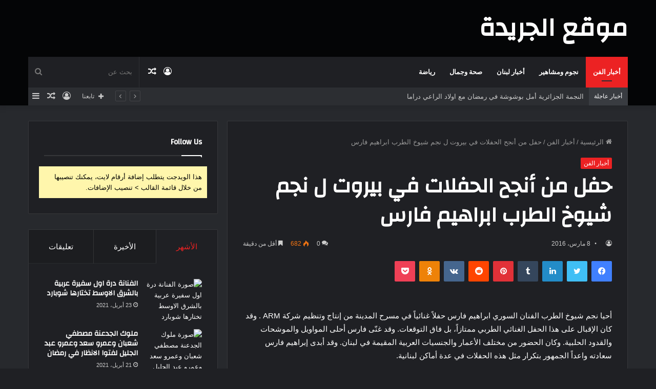

--- FILE ---
content_type: text/html; charset=UTF-8
request_url: http://www.aljarida.org/%D8%AD%D9%81%D9%84-%D9%85%D9%86-%D8%A3%D9%86%D8%AC%D8%AD-%D8%A7%D9%84%D8%AD%D9%81%D9%84%D8%A7%D8%AA-%D9%81%D9%8A-%D8%A8%D9%8A%D8%B1%D9%88%D8%AA-%D9%84-%D9%86%D8%AC%D9%85-%D8%B4%D9%8A%D9%88%D8%AE/
body_size: 168816
content:
<!DOCTYPE html>
<html dir="rtl" lang="ar" class="dark-skin" data-skin="dark" prefix="og: http://ogp.me/ns#">
<head>
	<meta charset="UTF-8" />
	<link rel="profile" href="http://gmpg.org/xfn/11" />
	<link rel="pingback" href="http://www.aljarida.org/xmlrpc.php" />
	<title>حفل من أنجح الحفلات في بيروت ل نجم شيوخ الطرب ابراهيم فارس &#8211; موقع الجريدة</title>
<meta name='robots' content='max-image-preview:large' />
<link rel="alternate" type="application/rss+xml" title="موقع الجريدة &laquo; الخلاصة" href="https://www.aljarida.org/feed/" />
<link rel="alternate" type="application/rss+xml" title="موقع الجريدة &laquo; خلاصة التعليقات" href="https://www.aljarida.org/comments/feed/" />
<link rel="alternate" type="application/rss+xml" title="موقع الجريدة &laquo; حفل من أنجح الحفلات في بيروت ل نجم شيوخ الطرب ابراهيم فارس خلاصة التعليقات" href="https://www.aljarida.org/%d8%ad%d9%81%d9%84-%d9%85%d9%86-%d8%a3%d9%86%d8%ac%d8%ad-%d8%a7%d9%84%d8%ad%d9%81%d9%84%d8%a7%d8%aa-%d9%81%d9%8a-%d8%a8%d9%8a%d8%b1%d9%88%d8%aa-%d9%84-%d9%86%d8%ac%d9%85-%d8%b4%d9%8a%d9%88%d8%ae/feed/" />
<link rel="alternate" title="oEmbed (JSON)" type="application/json+oembed" href="https://www.aljarida.org/wp-json/oembed/1.0/embed?url=https%3A%2F%2Fwww.aljarida.org%2F%25d8%25ad%25d9%2581%25d9%2584-%25d9%2585%25d9%2586-%25d8%25a3%25d9%2586%25d8%25ac%25d8%25ad-%25d8%25a7%25d9%2584%25d8%25ad%25d9%2581%25d9%2584%25d8%25a7%25d8%25aa-%25d9%2581%25d9%258a-%25d8%25a8%25d9%258a%25d8%25b1%25d9%2588%25d8%25aa-%25d9%2584-%25d9%2586%25d8%25ac%25d9%2585-%25d8%25b4%25d9%258a%25d9%2588%25d8%25ae%2F" />
<link rel="alternate" title="oEmbed (XML)" type="text/xml+oembed" href="https://www.aljarida.org/wp-json/oembed/1.0/embed?url=https%3A%2F%2Fwww.aljarida.org%2F%25d8%25ad%25d9%2581%25d9%2584-%25d9%2585%25d9%2586-%25d8%25a3%25d9%2586%25d8%25ac%25d8%25ad-%25d8%25a7%25d9%2584%25d8%25ad%25d9%2581%25d9%2584%25d8%25a7%25d8%25aa-%25d9%2581%25d9%258a-%25d8%25a8%25d9%258a%25d8%25b1%25d9%2588%25d8%25aa-%25d9%2584-%25d9%2586%25d8%25ac%25d9%2585-%25d8%25b4%25d9%258a%25d9%2588%25d8%25ae%2F&#038;format=xml" />

<meta property="og:title" content="حفل من أنجح الحفلات في بيروت ل نجم شيوخ الطرب ابراهيم فارس - موقع الجريدة" />
<meta property="og:type" content="article" />
<meta property="og:description" content="أحيا نجم شيوخ الطرب الفنان السوري ابراهيم فارس حفلاً غنائياً في مسرح المدينة من إنتاج وتنظيم شركة AR" />
<meta property="og:url" content="https://www.aljarida.org/%d8%ad%d9%81%d9%84-%d9%85%d9%86-%d8%a3%d9%86%d8%ac%d8%ad-%d8%a7%d9%84%d8%ad%d9%81%d9%84%d8%a7%d8%aa-%d9%81%d9%8a-%d8%a8%d9%8a%d8%b1%d9%88%d8%aa-%d9%84-%d9%86%d8%ac%d9%85-%d8%b4%d9%8a%d9%88%d8%ae/" />
<meta property="og:site_name" content="موقع الجريدة" />
<meta property="og:image" content="https://www.aljarida.org/wp-content/uploads/12804323_10153891166050891_854876540_n.jpg" />
<style id='wp-img-auto-sizes-contain-inline-css' type='text/css'>
img:is([sizes=auto i],[sizes^="auto," i]){contain-intrinsic-size:3000px 1500px}
/*# sourceURL=wp-img-auto-sizes-contain-inline-css */
</style>
<style id='wp-emoji-styles-inline-css' type='text/css'>

	img.wp-smiley, img.emoji {
		display: inline !important;
		border: none !important;
		box-shadow: none !important;
		height: 1em !important;
		width: 1em !important;
		margin: 0 0.07em !important;
		vertical-align: -0.1em !important;
		background: none !important;
		padding: 0 !important;
	}
/*# sourceURL=wp-emoji-styles-inline-css */
</style>
<style id='wp-block-library-inline-css' type='text/css'>
:root{--wp-block-synced-color:#7a00df;--wp-block-synced-color--rgb:122,0,223;--wp-bound-block-color:var(--wp-block-synced-color);--wp-editor-canvas-background:#ddd;--wp-admin-theme-color:#007cba;--wp-admin-theme-color--rgb:0,124,186;--wp-admin-theme-color-darker-10:#006ba1;--wp-admin-theme-color-darker-10--rgb:0,107,160.5;--wp-admin-theme-color-darker-20:#005a87;--wp-admin-theme-color-darker-20--rgb:0,90,135;--wp-admin-border-width-focus:2px}@media (min-resolution:192dpi){:root{--wp-admin-border-width-focus:1.5px}}.wp-element-button{cursor:pointer}:root .has-very-light-gray-background-color{background-color:#eee}:root .has-very-dark-gray-background-color{background-color:#313131}:root .has-very-light-gray-color{color:#eee}:root .has-very-dark-gray-color{color:#313131}:root .has-vivid-green-cyan-to-vivid-cyan-blue-gradient-background{background:linear-gradient(135deg,#00d084,#0693e3)}:root .has-purple-crush-gradient-background{background:linear-gradient(135deg,#34e2e4,#4721fb 50%,#ab1dfe)}:root .has-hazy-dawn-gradient-background{background:linear-gradient(135deg,#faaca8,#dad0ec)}:root .has-subdued-olive-gradient-background{background:linear-gradient(135deg,#fafae1,#67a671)}:root .has-atomic-cream-gradient-background{background:linear-gradient(135deg,#fdd79a,#004a59)}:root .has-nightshade-gradient-background{background:linear-gradient(135deg,#330968,#31cdcf)}:root .has-midnight-gradient-background{background:linear-gradient(135deg,#020381,#2874fc)}:root{--wp--preset--font-size--normal:16px;--wp--preset--font-size--huge:42px}.has-regular-font-size{font-size:1em}.has-larger-font-size{font-size:2.625em}.has-normal-font-size{font-size:var(--wp--preset--font-size--normal)}.has-huge-font-size{font-size:var(--wp--preset--font-size--huge)}.has-text-align-center{text-align:center}.has-text-align-left{text-align:left}.has-text-align-right{text-align:right}.has-fit-text{white-space:nowrap!important}#end-resizable-editor-section{display:none}.aligncenter{clear:both}.items-justified-left{justify-content:flex-start}.items-justified-center{justify-content:center}.items-justified-right{justify-content:flex-end}.items-justified-space-between{justify-content:space-between}.screen-reader-text{border:0;clip-path:inset(50%);height:1px;margin:-1px;overflow:hidden;padding:0;position:absolute;width:1px;word-wrap:normal!important}.screen-reader-text:focus{background-color:#ddd;clip-path:none;color:#444;display:block;font-size:1em;height:auto;left:5px;line-height:normal;padding:15px 23px 14px;text-decoration:none;top:5px;width:auto;z-index:100000}html :where(.has-border-color){border-style:solid}html :where([style*=border-top-color]){border-top-style:solid}html :where([style*=border-right-color]){border-right-style:solid}html :where([style*=border-bottom-color]){border-bottom-style:solid}html :where([style*=border-left-color]){border-left-style:solid}html :where([style*=border-width]){border-style:solid}html :where([style*=border-top-width]){border-top-style:solid}html :where([style*=border-right-width]){border-right-style:solid}html :where([style*=border-bottom-width]){border-bottom-style:solid}html :where([style*=border-left-width]){border-left-style:solid}html :where(img[class*=wp-image-]){height:auto;max-width:100%}:where(figure){margin:0 0 1em}html :where(.is-position-sticky){--wp-admin--admin-bar--position-offset:var(--wp-admin--admin-bar--height,0px)}@media screen and (max-width:600px){html :where(.is-position-sticky){--wp-admin--admin-bar--position-offset:0px}}

/*# sourceURL=wp-block-library-inline-css */
</style><style id='global-styles-inline-css' type='text/css'>
:root{--wp--preset--aspect-ratio--square: 1;--wp--preset--aspect-ratio--4-3: 4/3;--wp--preset--aspect-ratio--3-4: 3/4;--wp--preset--aspect-ratio--3-2: 3/2;--wp--preset--aspect-ratio--2-3: 2/3;--wp--preset--aspect-ratio--16-9: 16/9;--wp--preset--aspect-ratio--9-16: 9/16;--wp--preset--color--black: #000000;--wp--preset--color--cyan-bluish-gray: #abb8c3;--wp--preset--color--white: #ffffff;--wp--preset--color--pale-pink: #f78da7;--wp--preset--color--vivid-red: #cf2e2e;--wp--preset--color--luminous-vivid-orange: #ff6900;--wp--preset--color--luminous-vivid-amber: #fcb900;--wp--preset--color--light-green-cyan: #7bdcb5;--wp--preset--color--vivid-green-cyan: #00d084;--wp--preset--color--pale-cyan-blue: #8ed1fc;--wp--preset--color--vivid-cyan-blue: #0693e3;--wp--preset--color--vivid-purple: #9b51e0;--wp--preset--gradient--vivid-cyan-blue-to-vivid-purple: linear-gradient(135deg,rgb(6,147,227) 0%,rgb(155,81,224) 100%);--wp--preset--gradient--light-green-cyan-to-vivid-green-cyan: linear-gradient(135deg,rgb(122,220,180) 0%,rgb(0,208,130) 100%);--wp--preset--gradient--luminous-vivid-amber-to-luminous-vivid-orange: linear-gradient(135deg,rgb(252,185,0) 0%,rgb(255,105,0) 100%);--wp--preset--gradient--luminous-vivid-orange-to-vivid-red: linear-gradient(135deg,rgb(255,105,0) 0%,rgb(207,46,46) 100%);--wp--preset--gradient--very-light-gray-to-cyan-bluish-gray: linear-gradient(135deg,rgb(238,238,238) 0%,rgb(169,184,195) 100%);--wp--preset--gradient--cool-to-warm-spectrum: linear-gradient(135deg,rgb(74,234,220) 0%,rgb(151,120,209) 20%,rgb(207,42,186) 40%,rgb(238,44,130) 60%,rgb(251,105,98) 80%,rgb(254,248,76) 100%);--wp--preset--gradient--blush-light-purple: linear-gradient(135deg,rgb(255,206,236) 0%,rgb(152,150,240) 100%);--wp--preset--gradient--blush-bordeaux: linear-gradient(135deg,rgb(254,205,165) 0%,rgb(254,45,45) 50%,rgb(107,0,62) 100%);--wp--preset--gradient--luminous-dusk: linear-gradient(135deg,rgb(255,203,112) 0%,rgb(199,81,192) 50%,rgb(65,88,208) 100%);--wp--preset--gradient--pale-ocean: linear-gradient(135deg,rgb(255,245,203) 0%,rgb(182,227,212) 50%,rgb(51,167,181) 100%);--wp--preset--gradient--electric-grass: linear-gradient(135deg,rgb(202,248,128) 0%,rgb(113,206,126) 100%);--wp--preset--gradient--midnight: linear-gradient(135deg,rgb(2,3,129) 0%,rgb(40,116,252) 100%);--wp--preset--font-size--small: 13px;--wp--preset--font-size--medium: 20px;--wp--preset--font-size--large: 36px;--wp--preset--font-size--x-large: 42px;--wp--preset--spacing--20: 0.44rem;--wp--preset--spacing--30: 0.67rem;--wp--preset--spacing--40: 1rem;--wp--preset--spacing--50: 1.5rem;--wp--preset--spacing--60: 2.25rem;--wp--preset--spacing--70: 3.38rem;--wp--preset--spacing--80: 5.06rem;--wp--preset--shadow--natural: 6px 6px 9px rgba(0, 0, 0, 0.2);--wp--preset--shadow--deep: 12px 12px 50px rgba(0, 0, 0, 0.4);--wp--preset--shadow--sharp: 6px 6px 0px rgba(0, 0, 0, 0.2);--wp--preset--shadow--outlined: 6px 6px 0px -3px rgb(255, 255, 255), 6px 6px rgb(0, 0, 0);--wp--preset--shadow--crisp: 6px 6px 0px rgb(0, 0, 0);}:where(.is-layout-flex){gap: 0.5em;}:where(.is-layout-grid){gap: 0.5em;}body .is-layout-flex{display: flex;}.is-layout-flex{flex-wrap: wrap;align-items: center;}.is-layout-flex > :is(*, div){margin: 0;}body .is-layout-grid{display: grid;}.is-layout-grid > :is(*, div){margin: 0;}:where(.wp-block-columns.is-layout-flex){gap: 2em;}:where(.wp-block-columns.is-layout-grid){gap: 2em;}:where(.wp-block-post-template.is-layout-flex){gap: 1.25em;}:where(.wp-block-post-template.is-layout-grid){gap: 1.25em;}.has-black-color{color: var(--wp--preset--color--black) !important;}.has-cyan-bluish-gray-color{color: var(--wp--preset--color--cyan-bluish-gray) !important;}.has-white-color{color: var(--wp--preset--color--white) !important;}.has-pale-pink-color{color: var(--wp--preset--color--pale-pink) !important;}.has-vivid-red-color{color: var(--wp--preset--color--vivid-red) !important;}.has-luminous-vivid-orange-color{color: var(--wp--preset--color--luminous-vivid-orange) !important;}.has-luminous-vivid-amber-color{color: var(--wp--preset--color--luminous-vivid-amber) !important;}.has-light-green-cyan-color{color: var(--wp--preset--color--light-green-cyan) !important;}.has-vivid-green-cyan-color{color: var(--wp--preset--color--vivid-green-cyan) !important;}.has-pale-cyan-blue-color{color: var(--wp--preset--color--pale-cyan-blue) !important;}.has-vivid-cyan-blue-color{color: var(--wp--preset--color--vivid-cyan-blue) !important;}.has-vivid-purple-color{color: var(--wp--preset--color--vivid-purple) !important;}.has-black-background-color{background-color: var(--wp--preset--color--black) !important;}.has-cyan-bluish-gray-background-color{background-color: var(--wp--preset--color--cyan-bluish-gray) !important;}.has-white-background-color{background-color: var(--wp--preset--color--white) !important;}.has-pale-pink-background-color{background-color: var(--wp--preset--color--pale-pink) !important;}.has-vivid-red-background-color{background-color: var(--wp--preset--color--vivid-red) !important;}.has-luminous-vivid-orange-background-color{background-color: var(--wp--preset--color--luminous-vivid-orange) !important;}.has-luminous-vivid-amber-background-color{background-color: var(--wp--preset--color--luminous-vivid-amber) !important;}.has-light-green-cyan-background-color{background-color: var(--wp--preset--color--light-green-cyan) !important;}.has-vivid-green-cyan-background-color{background-color: var(--wp--preset--color--vivid-green-cyan) !important;}.has-pale-cyan-blue-background-color{background-color: var(--wp--preset--color--pale-cyan-blue) !important;}.has-vivid-cyan-blue-background-color{background-color: var(--wp--preset--color--vivid-cyan-blue) !important;}.has-vivid-purple-background-color{background-color: var(--wp--preset--color--vivid-purple) !important;}.has-black-border-color{border-color: var(--wp--preset--color--black) !important;}.has-cyan-bluish-gray-border-color{border-color: var(--wp--preset--color--cyan-bluish-gray) !important;}.has-white-border-color{border-color: var(--wp--preset--color--white) !important;}.has-pale-pink-border-color{border-color: var(--wp--preset--color--pale-pink) !important;}.has-vivid-red-border-color{border-color: var(--wp--preset--color--vivid-red) !important;}.has-luminous-vivid-orange-border-color{border-color: var(--wp--preset--color--luminous-vivid-orange) !important;}.has-luminous-vivid-amber-border-color{border-color: var(--wp--preset--color--luminous-vivid-amber) !important;}.has-light-green-cyan-border-color{border-color: var(--wp--preset--color--light-green-cyan) !important;}.has-vivid-green-cyan-border-color{border-color: var(--wp--preset--color--vivid-green-cyan) !important;}.has-pale-cyan-blue-border-color{border-color: var(--wp--preset--color--pale-cyan-blue) !important;}.has-vivid-cyan-blue-border-color{border-color: var(--wp--preset--color--vivid-cyan-blue) !important;}.has-vivid-purple-border-color{border-color: var(--wp--preset--color--vivid-purple) !important;}.has-vivid-cyan-blue-to-vivid-purple-gradient-background{background: var(--wp--preset--gradient--vivid-cyan-blue-to-vivid-purple) !important;}.has-light-green-cyan-to-vivid-green-cyan-gradient-background{background: var(--wp--preset--gradient--light-green-cyan-to-vivid-green-cyan) !important;}.has-luminous-vivid-amber-to-luminous-vivid-orange-gradient-background{background: var(--wp--preset--gradient--luminous-vivid-amber-to-luminous-vivid-orange) !important;}.has-luminous-vivid-orange-to-vivid-red-gradient-background{background: var(--wp--preset--gradient--luminous-vivid-orange-to-vivid-red) !important;}.has-very-light-gray-to-cyan-bluish-gray-gradient-background{background: var(--wp--preset--gradient--very-light-gray-to-cyan-bluish-gray) !important;}.has-cool-to-warm-spectrum-gradient-background{background: var(--wp--preset--gradient--cool-to-warm-spectrum) !important;}.has-blush-light-purple-gradient-background{background: var(--wp--preset--gradient--blush-light-purple) !important;}.has-blush-bordeaux-gradient-background{background: var(--wp--preset--gradient--blush-bordeaux) !important;}.has-luminous-dusk-gradient-background{background: var(--wp--preset--gradient--luminous-dusk) !important;}.has-pale-ocean-gradient-background{background: var(--wp--preset--gradient--pale-ocean) !important;}.has-electric-grass-gradient-background{background: var(--wp--preset--gradient--electric-grass) !important;}.has-midnight-gradient-background{background: var(--wp--preset--gradient--midnight) !important;}.has-small-font-size{font-size: var(--wp--preset--font-size--small) !important;}.has-medium-font-size{font-size: var(--wp--preset--font-size--medium) !important;}.has-large-font-size{font-size: var(--wp--preset--font-size--large) !important;}.has-x-large-font-size{font-size: var(--wp--preset--font-size--x-large) !important;}
/*# sourceURL=global-styles-inline-css */
</style>

<style id='classic-theme-styles-inline-css' type='text/css'>
/*! This file is auto-generated */
.wp-block-button__link{color:#fff;background-color:#32373c;border-radius:9999px;box-shadow:none;text-decoration:none;padding:calc(.667em + 2px) calc(1.333em + 2px);font-size:1.125em}.wp-block-file__button{background:#32373c;color:#fff;text-decoration:none}
/*# sourceURL=/wp-includes/css/classic-themes.min.css */
</style>
<link rel='stylesheet' id='tie-css-base-css' href='http://www.aljarida.org/wp-content/themes/jannah/assets/css/base.min.css?ver=5.0.7' type='text/css' media='all' />
<link rel='stylesheet' id='tie-css-styles-css' href='http://www.aljarida.org/wp-content/themes/jannah/assets/css/style.min.css?ver=5.0.7' type='text/css' media='all' />
<link rel='stylesheet' id='tie-css-widgets-css' href='http://www.aljarida.org/wp-content/themes/jannah/assets/css/widgets.min.css?ver=5.0.7' type='text/css' media='all' />
<link rel='stylesheet' id='tie-css-helpers-css' href='http://www.aljarida.org/wp-content/themes/jannah/assets/css/helpers.min.css?ver=5.0.7' type='text/css' media='all' />
<link rel='stylesheet' id='tie-fontawesome5-css' href='http://www.aljarida.org/wp-content/themes/jannah/assets/css/fontawesome.css?ver=5.0.7' type='text/css' media='all' />
<link rel='stylesheet' id='tie-css-ilightbox-css' href='http://www.aljarida.org/wp-content/themes/jannah/assets/ilightbox/dark-skin/skin.css?ver=5.0.7' type='text/css' media='all' />
<link rel='stylesheet' id='tie-css-single-css' href='http://www.aljarida.org/wp-content/themes/jannah/assets/css/single.min.css?ver=5.0.7' type='text/css' media='all' />
<link rel='stylesheet' id='tie-css-print-css' href='http://www.aljarida.org/wp-content/themes/jannah/assets/css/print.css?ver=5.0.7' type='text/css' media='print' />
<style id='tie-css-print-inline-css' type='text/css'>
.wf-active .logo-text,.wf-active h1,.wf-active h2,.wf-active h3,.wf-active h4,.wf-active h5,.wf-active h6,.wf-active .the-subtitle{font-family: 'Changa';}.wf-active #main-nav .main-menu > ul > li > a{font-family: 'Questrial';}#main-nav .main-menu > ul > li > a{text-transform: uppercase;}#tie-wrapper .mag-box.big-post-left-box li:not(:first-child) .post-title,#tie-wrapper .mag-box.big-post-top-box li:not(:first-child) .post-title,#tie-wrapper .mag-box.half-box li:not(:first-child) .post-title,#tie-wrapper .mag-box.big-thumb-left-box li:not(:first-child) .post-title,#tie-wrapper .mag-box.scrolling-box .slide .post-title,#tie-wrapper .mag-box.miscellaneous-box li:not(:first-child) .post-title{font-weight: 500;}.brand-title,a:hover,.tie-popup-search-submit,#logo.text-logo a,.theme-header nav .components #search-submit:hover,.theme-header .header-nav .components > li:hover > a,.theme-header .header-nav .components li a:hover,.main-menu ul.cats-vertical li a.is-active,.main-menu ul.cats-vertical li a:hover,.main-nav li.mega-menu .post-meta a:hover,.main-nav li.mega-menu .post-box-title a:hover,.search-in-main-nav.autocomplete-suggestions a:hover,#main-nav .menu ul li:hover > a,#main-nav .menu ul li.current-menu-item:not(.mega-link-column) > a,.top-nav .menu li:hover > a,.top-nav .menu > .tie-current-menu > a,.search-in-top-nav.autocomplete-suggestions .post-title a:hover,div.mag-box .mag-box-options .mag-box-filter-links a.active,.mag-box-filter-links .flexMenu-viewMore:hover > a,.stars-rating-active,body .tabs.tabs .active > a,.video-play-icon,.spinner-circle:after,#go-to-content:hover,.comment-list .comment-author .fn,.commentlist .comment-author .fn,blockquote::before,blockquote cite,blockquote.quote-simple p,.multiple-post-pages a:hover,#story-index li .is-current,.latest-tweets-widget .twitter-icon-wrap span,.wide-slider-nav-wrapper .slide,.wide-next-prev-slider-wrapper .tie-slider-nav li:hover span,.review-final-score h3,#mobile-menu-icon:hover .menu-text,.entry a,.entry .post-bottom-meta a:hover,.comment-list .comment-content a,q a,blockquote a,.widget.tie-weather-widget .icon-basecloud-bg:after,.site-footer a:hover,.site-footer .stars-rating-active,.site-footer .twitter-icon-wrap span,.site-info a:hover{color: #ec2223;}#instagram-link a:hover{color: #ec2223 !important;border-color: #ec2223 !important;}[type='submit'],.button,.generic-button a,.generic-button button,.theme-header .header-nav .comp-sub-menu a.button.guest-btn:hover,.theme-header .header-nav .comp-sub-menu a.checkout-button,nav.main-nav .menu > li.tie-current-menu > a,nav.main-nav .menu > li:hover > a,.main-menu .mega-links-head:after,.main-nav .mega-menu.mega-cat .cats-horizontal li a.is-active,#mobile-menu-icon:hover .nav-icon,#mobile-menu-icon:hover .nav-icon:before,#mobile-menu-icon:hover .nav-icon:after,.search-in-main-nav.autocomplete-suggestions a.button,.search-in-top-nav.autocomplete-suggestions a.button,.spinner > div,.post-cat,.pages-numbers li.current span,.multiple-post-pages > span,#tie-wrapper .mejs-container .mejs-controls,.mag-box-filter-links a:hover,.slider-arrow-nav a:not(.pagination-disabled):hover,.comment-list .reply a:hover,.commentlist .reply a:hover,#reading-position-indicator,#story-index-icon,.videos-block .playlist-title,.review-percentage .review-item span span,.tie-slick-dots li.slick-active button,.tie-slick-dots li button:hover,.digital-rating-static,.timeline-widget li a:hover .date:before,#wp-calendar #today,.posts-list-counter li:before,.cat-counter a + span,.tie-slider-nav li span:hover,.fullwidth-area .widget_tag_cloud .tagcloud a:hover,.magazine2:not(.block-head-4) .dark-widgetized-area ul.tabs a:hover,.magazine2:not(.block-head-4) .dark-widgetized-area ul.tabs .active a,.magazine1 .dark-widgetized-area ul.tabs a:hover,.magazine1 .dark-widgetized-area ul.tabs .active a,.block-head-4.magazine2 .dark-widgetized-area .tabs.tabs .active a,.block-head-4.magazine2 .dark-widgetized-area .tabs > .active a:before,.block-head-4.magazine2 .dark-widgetized-area .tabs > .active a:after,.demo_store,.demo #logo:after,.demo #sticky-logo:after,.widget.tie-weather-widget,span.video-close-btn:hover,#go-to-top,.latest-tweets-widget .slider-links .button:not(:hover){background-color: #ec2223;color: #FFFFFF;}.tie-weather-widget .widget-title .the-subtitle,.block-head-4.magazine2 #footer .tabs .active a:hover{color: #FFFFFF;}pre,code,.pages-numbers li.current span,.theme-header .header-nav .comp-sub-menu a.button.guest-btn:hover,.multiple-post-pages > span,.post-content-slideshow .tie-slider-nav li span:hover,#tie-body .tie-slider-nav li > span:hover,.slider-arrow-nav a:not(.pagination-disabled):hover,.main-nav .mega-menu.mega-cat .cats-horizontal li a.is-active,.main-nav .mega-menu.mega-cat .cats-horizontal li a:hover,.main-menu .menu > li > .menu-sub-content{border-color: #ec2223;}.main-menu .menu > li.tie-current-menu{border-bottom-color: #ec2223;}.top-nav .menu li.tie-current-menu > a:before,.top-nav .menu li.menu-item-has-children:hover > a:before{border-top-color: #ec2223;}.main-nav .main-menu .menu > li.tie-current-menu > a:before,.main-nav .main-menu .menu > li:hover > a:before{border-top-color: #FFFFFF;}header.main-nav-light .main-nav .menu-item-has-children li:hover > a:before,header.main-nav-light .main-nav .mega-menu li:hover > a:before{border-left-color: #ec2223;}.rtl header.main-nav-light .main-nav .menu-item-has-children li:hover > a:before,.rtl header.main-nav-light .main-nav .mega-menu li:hover > a:before{border-right-color: #ec2223;border-left-color: transparent;}.top-nav ul.menu li .menu-item-has-children:hover > a:before{border-top-color: transparent;border-left-color: #ec2223;}.rtl .top-nav ul.menu li .menu-item-has-children:hover > a:before{border-left-color: transparent;border-right-color: #ec2223;}::-moz-selection{background-color: #ec2223;color: #FFFFFF;}::selection{background-color: #ec2223;color: #FFFFFF;}circle.circle_bar{stroke: #ec2223;}#reading-position-indicator{box-shadow: 0 0 10px rgba( 236,34,35,0.7);}#logo.text-logo a:hover,.entry a:hover,.comment-list .comment-content a:hover,.block-head-4.magazine2 .site-footer .tabs li a:hover,q a:hover,blockquote a:hover{color: #ba0000;}.button:hover,input[type='submit']:hover,.generic-button a:hover,.generic-button button:hover,a.post-cat:hover,.site-footer .button:hover,.site-footer [type='submit']:hover,.search-in-main-nav.autocomplete-suggestions a.button:hover,.search-in-top-nav.autocomplete-suggestions a.button:hover,.theme-header .header-nav .comp-sub-menu a.checkout-button:hover{background-color: #ba0000;color: #FFFFFF;}.theme-header .header-nav .comp-sub-menu a.checkout-button:not(:hover),.entry a.button{color: #FFFFFF;}#story-index.is-compact .story-index-content{background-color: #ec2223;}#story-index.is-compact .story-index-content a,#story-index.is-compact .story-index-content .is-current{color: #FFFFFF;}#tie-body .mag-box-title h3 a,#tie-body .block-more-button{color: #ec2223;}#tie-body .mag-box-title h3 a:hover,#tie-body .block-more-button:hover{color: #ba0000;}#tie-body .mag-box-title{color: #ec2223;}#tie-body .mag-box-title:before{border-top-color: #ec2223;}#tie-body .mag-box-title:after,#tie-body #footer .widget-title:after{background-color: #ec2223;}.brand-title,a:hover,.tie-popup-search-submit,#logo.text-logo a,.theme-header nav .components #search-submit:hover,.theme-header .header-nav .components > li:hover > a,.theme-header .header-nav .components li a:hover,.main-menu ul.cats-vertical li a.is-active,.main-menu ul.cats-vertical li a:hover,.main-nav li.mega-menu .post-meta a:hover,.main-nav li.mega-menu .post-box-title a:hover,.search-in-main-nav.autocomplete-suggestions a:hover,#main-nav .menu ul li:hover > a,#main-nav .menu ul li.current-menu-item:not(.mega-link-column) > a,.top-nav .menu li:hover > a,.top-nav .menu > .tie-current-menu > a,.search-in-top-nav.autocomplete-suggestions .post-title a:hover,div.mag-box .mag-box-options .mag-box-filter-links a.active,.mag-box-filter-links .flexMenu-viewMore:hover > a,.stars-rating-active,body .tabs.tabs .active > a,.video-play-icon,.spinner-circle:after,#go-to-content:hover,.comment-list .comment-author .fn,.commentlist .comment-author .fn,blockquote::before,blockquote cite,blockquote.quote-simple p,.multiple-post-pages a:hover,#story-index li .is-current,.latest-tweets-widget .twitter-icon-wrap span,.wide-slider-nav-wrapper .slide,.wide-next-prev-slider-wrapper .tie-slider-nav li:hover span,.review-final-score h3,#mobile-menu-icon:hover .menu-text,.entry a,.entry .post-bottom-meta a:hover,.comment-list .comment-content a,q a,blockquote a,.widget.tie-weather-widget .icon-basecloud-bg:after,.site-footer a:hover,.site-footer .stars-rating-active,.site-footer .twitter-icon-wrap span,.site-info a:hover{color: #ec2223;}#instagram-link a:hover{color: #ec2223 !important;border-color: #ec2223 !important;}[type='submit'],.button,.generic-button a,.generic-button button,.theme-header .header-nav .comp-sub-menu a.button.guest-btn:hover,.theme-header .header-nav .comp-sub-menu a.checkout-button,nav.main-nav .menu > li.tie-current-menu > a,nav.main-nav .menu > li:hover > a,.main-menu .mega-links-head:after,.main-nav .mega-menu.mega-cat .cats-horizontal li a.is-active,#mobile-menu-icon:hover .nav-icon,#mobile-menu-icon:hover .nav-icon:before,#mobile-menu-icon:hover .nav-icon:after,.search-in-main-nav.autocomplete-suggestions a.button,.search-in-top-nav.autocomplete-suggestions a.button,.spinner > div,.post-cat,.pages-numbers li.current span,.multiple-post-pages > span,#tie-wrapper .mejs-container .mejs-controls,.mag-box-filter-links a:hover,.slider-arrow-nav a:not(.pagination-disabled):hover,.comment-list .reply a:hover,.commentlist .reply a:hover,#reading-position-indicator,#story-index-icon,.videos-block .playlist-title,.review-percentage .review-item span span,.tie-slick-dots li.slick-active button,.tie-slick-dots li button:hover,.digital-rating-static,.timeline-widget li a:hover .date:before,#wp-calendar #today,.posts-list-counter li:before,.cat-counter a + span,.tie-slider-nav li span:hover,.fullwidth-area .widget_tag_cloud .tagcloud a:hover,.magazine2:not(.block-head-4) .dark-widgetized-area ul.tabs a:hover,.magazine2:not(.block-head-4) .dark-widgetized-area ul.tabs .active a,.magazine1 .dark-widgetized-area ul.tabs a:hover,.magazine1 .dark-widgetized-area ul.tabs .active a,.block-head-4.magazine2 .dark-widgetized-area .tabs.tabs .active a,.block-head-4.magazine2 .dark-widgetized-area .tabs > .active a:before,.block-head-4.magazine2 .dark-widgetized-area .tabs > .active a:after,.demo_store,.demo #logo:after,.demo #sticky-logo:after,.widget.tie-weather-widget,span.video-close-btn:hover,#go-to-top,.latest-tweets-widget .slider-links .button:not(:hover){background-color: #ec2223;color: #FFFFFF;}.tie-weather-widget .widget-title .the-subtitle,.block-head-4.magazine2 #footer .tabs .active a:hover{color: #FFFFFF;}pre,code,.pages-numbers li.current span,.theme-header .header-nav .comp-sub-menu a.button.guest-btn:hover,.multiple-post-pages > span,.post-content-slideshow .tie-slider-nav li span:hover,#tie-body .tie-slider-nav li > span:hover,.slider-arrow-nav a:not(.pagination-disabled):hover,.main-nav .mega-menu.mega-cat .cats-horizontal li a.is-active,.main-nav .mega-menu.mega-cat .cats-horizontal li a:hover,.main-menu .menu > li > .menu-sub-content{border-color: #ec2223;}.main-menu .menu > li.tie-current-menu{border-bottom-color: #ec2223;}.top-nav .menu li.tie-current-menu > a:before,.top-nav .menu li.menu-item-has-children:hover > a:before{border-top-color: #ec2223;}.main-nav .main-menu .menu > li.tie-current-menu > a:before,.main-nav .main-menu .menu > li:hover > a:before{border-top-color: #FFFFFF;}header.main-nav-light .main-nav .menu-item-has-children li:hover > a:before,header.main-nav-light .main-nav .mega-menu li:hover > a:before{border-left-color: #ec2223;}.rtl header.main-nav-light .main-nav .menu-item-has-children li:hover > a:before,.rtl header.main-nav-light .main-nav .mega-menu li:hover > a:before{border-right-color: #ec2223;border-left-color: transparent;}.top-nav ul.menu li .menu-item-has-children:hover > a:before{border-top-color: transparent;border-left-color: #ec2223;}.rtl .top-nav ul.menu li .menu-item-has-children:hover > a:before{border-left-color: transparent;border-right-color: #ec2223;}::-moz-selection{background-color: #ec2223;color: #FFFFFF;}::selection{background-color: #ec2223;color: #FFFFFF;}circle.circle_bar{stroke: #ec2223;}#reading-position-indicator{box-shadow: 0 0 10px rgba( 236,34,35,0.7);}#logo.text-logo a:hover,.entry a:hover,.comment-list .comment-content a:hover,.block-head-4.magazine2 .site-footer .tabs li a:hover,q a:hover,blockquote a:hover{color: #ba0000;}.button:hover,input[type='submit']:hover,.generic-button a:hover,.generic-button button:hover,a.post-cat:hover,.site-footer .button:hover,.site-footer [type='submit']:hover,.search-in-main-nav.autocomplete-suggestions a.button:hover,.search-in-top-nav.autocomplete-suggestions a.button:hover,.theme-header .header-nav .comp-sub-menu a.checkout-button:hover{background-color: #ba0000;color: #FFFFFF;}.theme-header .header-nav .comp-sub-menu a.checkout-button:not(:hover),.entry a.button{color: #FFFFFF;}#story-index.is-compact .story-index-content{background-color: #ec2223;}#story-index.is-compact .story-index-content a,#story-index.is-compact .story-index-content .is-current{color: #FFFFFF;}#tie-body .mag-box-title h3 a,#tie-body .block-more-button{color: #ec2223;}#tie-body .mag-box-title h3 a:hover,#tie-body .block-more-button:hover{color: #ba0000;}#tie-body .mag-box-title{color: #ec2223;}#tie-body .mag-box-title:before{border-top-color: #ec2223;}#tie-body .mag-box-title:after,#tie-body #footer .widget-title:after{background-color: #ec2223;}#top-nav .breaking-title{color: #FFFFFF;}#top-nav .breaking-title:before{background-color: #393c41;}#top-nav .breaking-news-nav li:hover{background-color: #393c41;border-color: #393c41;}#tie-wrapper #theme-header{background-color: #040506;}#logo.text-logo a,#logo.text-logo a:hover{color: #FFFFFF;}@media (max-width: 991px){#tie-wrapper #theme-header .logo-container.fixed-nav{background-color: rgba(4,5,6,0.95);}}@media (max-width: 991px){#tie-wrapper #theme-header .logo-container{background-color: #040506;}}.tie-cat-47,.tie-cat-item-47 > span{background-color:#e67e22 !important;color:#FFFFFF !important;}.tie-cat-47:after{border-top-color:#e67e22 !important;}.tie-cat-47:hover{background-color:#c86004 !important;}.tie-cat-47:hover:after{border-top-color:#c86004 !important;}.tie-cat-48,.tie-cat-item-48 > span{background-color:#2ecc71 !important;color:#FFFFFF !important;}.tie-cat-48:after{border-top-color:#2ecc71 !important;}.tie-cat-48:hover{background-color:#10ae53 !important;}.tie-cat-48:hover:after{border-top-color:#10ae53 !important;}.tie-cat-49,.tie-cat-item-49 > span{background-color:#9b59b6 !important;color:#FFFFFF !important;}.tie-cat-49:after{border-top-color:#9b59b6 !important;}.tie-cat-49:hover{background-color:#7d3b98 !important;}.tie-cat-49:hover:after{border-top-color:#7d3b98 !important;}.tie-cat-50,.tie-cat-item-50 > span{background-color:#34495e !important;color:#FFFFFF !important;}.tie-cat-50:after{border-top-color:#34495e !important;}.tie-cat-50:hover{background-color:#162b40 !important;}.tie-cat-50:hover:after{border-top-color:#162b40 !important;}.tie-cat-51,.tie-cat-item-51 > span{background-color:#795548 !important;color:#FFFFFF !important;}.tie-cat-51:after{border-top-color:#795548 !important;}.tie-cat-51:hover{background-color:#5b372a !important;}.tie-cat-51:hover:after{border-top-color:#5b372a !important;}.tie-cat-52,.tie-cat-item-52 > span{background-color:#4CAF50 !important;color:#FFFFFF !important;}.tie-cat-52:after{border-top-color:#4CAF50 !important;}.tie-cat-52:hover{background-color:#2e9132 !important;}.tie-cat-52:hover:after{border-top-color:#2e9132 !important;}@media (max-width: 991px){.side-aside.dark-skin{background: #ec2223;background: -webkit-linear-gradient(135deg,#de4b00,#ec2223 );background: -moz-linear-gradient(135deg,#de4b00,#ec2223 );background: -o-linear-gradient(135deg,#de4b00,#ec2223 );background: linear-gradient(135deg,#ec2223,#de4b00 );}}
/*# sourceURL=tie-css-print-inline-css */
</style>
<script type="text/javascript" src="http://www.aljarida.org/wp-includes/js/jquery/jquery.min.js?ver=3.7.1" id="jquery-core-js"></script>
<script type="text/javascript" src="http://www.aljarida.org/wp-includes/js/jquery/jquery-migrate.min.js?ver=3.4.1" id="jquery-migrate-js"></script>
<link rel="https://api.w.org/" href="https://www.aljarida.org/wp-json/" /><link rel="alternate" title="JSON" type="application/json" href="https://www.aljarida.org/wp-json/wp/v2/posts/175" /><link rel="EditURI" type="application/rsd+xml" title="RSD" href="https://www.aljarida.org/xmlrpc.php?rsd" />
<link rel="stylesheet" href="http://www.aljarida.org/wp-content/themes/jannah/rtl.css" type="text/css" media="screen" /><meta name="generator" content="WordPress 6.9" />
<link rel="canonical" href="https://www.aljarida.org/%d8%ad%d9%81%d9%84-%d9%85%d9%86-%d8%a3%d9%86%d8%ac%d8%ad-%d8%a7%d9%84%d8%ad%d9%81%d9%84%d8%a7%d8%aa-%d9%81%d9%8a-%d8%a8%d9%8a%d8%b1%d9%88%d8%aa-%d9%84-%d9%86%d8%ac%d9%85-%d8%b4%d9%8a%d9%88%d8%ae/" />
<link rel='shortlink' href='https://www.aljarida.org/?p=175' />
 <meta name="description" content="أحيا نجم شيوخ الطرب الفنان السوري ابراهيم فارس حفلاً غنائياً في مسرح المدينة من إنتاج وتنظيم شركة ARM . وقد كان الإقبال على هذا الحفل الغنائي الطربي م" /><meta http-equiv="X-UA-Compatible" content="IE=edge">
<meta name="theme-color" content="#ec2223" /><meta name="viewport" content="width=device-width, initial-scale=1.0" /></head>

<body id="tie-body" class="rtl wp-singular post-template-default single single-post postid-175 single-format-standard wp-theme-jannah wrapper-has-shadow block-head-1 magazine1 is-thumb-overlay-disabled is-desktop is-header-layout-3 has-header-ad sidebar-left has-sidebar post-layout-1 narrow-title-narrow-media has-mobile-share hide_share_post_top hide_share_post_bottom">



<div class="background-overlay">

	<div id="tie-container" class="site tie-container">

		
		<div id="tie-wrapper">

			
<header id="theme-header" class="theme-header header-layout-3 main-nav-dark main-nav-default-dark main-nav-below main-nav-boxed has-stream-item top-nav-active top-nav-dark top-nav-default-dark top-nav-boxed top-nav-below top-nav-below-main-nav has-shadow has-normal-width-logo mobile-header-default">
	
<div class="container header-container">
	<div class="tie-row logo-row">

		
		<div class="logo-wrapper">
			<div class="tie-col-md-4 logo-container clearfix">
				<div id="mobile-header-components-area_1" class="mobile-header-components"><ul class="components"><li class="mobile-component_menu custom-menu-link"><a href="#" id="mobile-menu-icon" class=""><span class="tie-mobile-menu-icon nav-icon is-layout-1"></span><span class="screen-reader-text">القائمة</span></a></li></ul></div>
		<div id="logo" class="text-logo" style="margin-top: 30px; margin-bottom: 30px;">

			
			<a title="موقع الجريدة" href="https://www.aljarida.org/">
				<div class="logo-text">موقع الجريدة</div>			</a>

			
		</div><!-- #logo /-->

		<div id="mobile-header-components-area_2" class="mobile-header-components"><ul class="components"><li class="mobile-component_search custom-menu-link">
				<a href="#" class="tie-search-trigger-mobile">
					<span class="tie-icon-search tie-search-icon" aria-hidden="true"></span>
					<span class="screen-reader-text">بحث عن</span>
				</a>
			</li></ul></div>			</div><!-- .tie-col /-->
		</div><!-- .logo-wrapper /-->

		<div class="tie-col-md-8 stream-item stream-item-top-wrapper"><div class="stream-item-top">
					<a href="#" title="" target="_blank" >
						<img src="https://placehold.it/728x90" alt="" width="728" height="90" />
					</a>
				</div></div><!-- .tie-col /-->
	</div><!-- .tie-row /-->
</div><!-- .container /-->

<div class="main-nav-wrapper">
	<nav id="main-nav" data-skin="search-in-main-nav" class="main-nav header-nav live-search-parent"  aria-label="القائمة الرئيسية">
		<div class="container">

			<div class="main-menu-wrapper">

				
				<div id="menu-components-wrap">

					
					<div class="main-menu main-menu-wrap tie-alignleft">
						<div id="main-nav-menu" class="main-menu header-menu"><ul id="menu-topbar-na" class="menu" role="menubar"><li id="menu-item-16365" class="menu-item menu-item-type-taxonomy menu-item-object-category current-post-ancestor current-menu-parent current-post-parent menu-item-16365 tie-current-menu"><a href="https://www.aljarida.org/category/%d9%87%d8%b6%d8%a8%d8%a9-%d8%a7%d9%84%d9%81%d9%86/">أخبار الفن</a></li>
<li id="menu-item-16366" class="menu-item menu-item-type-taxonomy menu-item-object-category menu-item-16366"><a href="https://www.aljarida.org/category/%d9%86%d8%ac%d9%88%d9%85-%d9%88%d9%85%d8%b4%d8%a7%d9%87%d9%8a%d8%b1/">نجوم ومشاهير</a></li>
<li id="menu-item-16367" class="menu-item menu-item-type-taxonomy menu-item-object-category menu-item-16367"><a href="https://www.aljarida.org/category/%d8%ba%d9%8a%d8%b1-%d9%85%d8%b5%d9%86%d9%81/">أخبار لبنان</a></li>
<li id="menu-item-16368" class="menu-item menu-item-type-taxonomy menu-item-object-category menu-item-16368"><a href="https://www.aljarida.org/category/%d8%ac%d9%85%d8%a7%d9%84-%d8%a7%d9%84%d9%85%d8%b1%d8%a7%d8%a9/">صحة وجمال</a></li>
<li id="menu-item-16369" class="menu-item menu-item-type-taxonomy menu-item-object-category menu-item-16369"><a href="https://www.aljarida.org/category/%d8%b1%d9%8a%d8%a7%d8%b6%d8%a9/">رياضة</a></li>
</ul></div>					</div><!-- .main-menu.tie-alignleft /-->

					<ul class="components">		<li class="search-bar menu-item custom-menu-link" aria-label="بحث">
			<form method="get" id="search" action="https://www.aljarida.org/">
				<input id="search-input" class="is-ajax-search"  inputmode="search" type="text" name="s" title="بحث عن" placeholder="بحث عن" />
				<button id="search-submit" type="submit">
					<span class="tie-icon-search tie-search-icon" aria-hidden="true"></span>
					<span class="screen-reader-text">بحث عن</span>
				</button>
			</form>
		</li>
			<li class="random-post-icon menu-item custom-menu-link">
		<a href="/%D8%AD%D9%81%D9%84-%D9%85%D9%86-%D8%A3%D9%86%D8%AC%D8%AD-%D8%A7%D9%84%D8%AD%D9%81%D9%84%D8%A7%D8%AA-%D9%81%D9%8A-%D8%A8%D9%8A%D8%B1%D9%88%D8%AA-%D9%84-%D9%86%D8%AC%D9%85-%D8%B4%D9%8A%D9%88%D8%AE/?random-post=1" class="random-post" title="مقال عشوائي" rel="nofollow">
			<span class="tie-icon-random" aria-hidden="true"></span>
			<span class="screen-reader-text">مقال عشوائي</span>
		</a>
	</li>
	
	
		<li class=" popup-login-icon menu-item custom-menu-link">
			<a href="#" class="lgoin-btn tie-popup-trigger">
				<span class="tie-icon-author" aria-hidden="true"></span>
				<span class="screen-reader-text">تسجيل الدخول</span>			</a>
		</li>

			</ul><!-- Components -->
				</div><!-- #menu-components-wrap /-->
			</div><!-- .main-menu-wrapper /-->
		</div><!-- .container /-->
	</nav><!-- #main-nav /-->
</div><!-- .main-nav-wrapper /-->


<nav id="top-nav"  class="has-breaking-components top-nav header-nav has-breaking-news" aria-label="الشريط العلوي">
	<div class="container">
		<div class="topbar-wrapper">

			
			<div class="tie-alignleft">
				
<div class="breaking controls-is-active">

	<span class="breaking-title">
		<span class="tie-icon-bolt breaking-icon" aria-hidden="true"></span>
		<span class="breaking-title-text">أخبار عاجلة</span>
	</span>

	<ul id="breaking-news-in-header" class="breaking-news" data-type="reveal" data-arrows="true">

		
							<li class="news-item">
								<a href="https://www.aljarida.org/%d8%a7%d9%84%d9%86%d8%ac%d9%85%d8%a9-%d9%85%d9%8a%d8%b3-%d8%ad%d9%85%d8%af%d8%a7%d9%86-%d8%ba%d9%8a%d8%a7%d8%a8-%d9%81%d9%8a-%d8%b1%d9%85%d8%b6%d8%a7%d9%86-%d8%a8%d8%b9%d8%af-%d9%82%d9%84%d8%a8%d9%8a/">النجمة ميس حمدان غياب في رمضان بعد قلبي ومفتاحه</a>
							</li>

							
							<li class="news-item">
								<a href="https://www.aljarida.org/%d8%b9%d9%85%d8%b1-%d8%a7%d9%84%d8%b9%d8%a8%d8%af-%d8%a7%d9%84%d9%84%d8%a7%d8%aa-%d9%81%d9%8a-%d9%85%d9%87%d8%b1%d8%ac%d8%a7%d9%86-joy-awards/">عمر العبد اللات في مهرجان. JOY Awards</a>
							</li>

							
							<li class="news-item">
								<a href="https://www.aljarida.org/%d8%a7%d9%84%d9%86%d8%ac%d9%85%d8%a9-%d8%a7%d9%84%d9%85%d8%b5%d8%b1%d9%8a%d8%a9-%d8%b1%d8%a7%d9%86%d9%8a%d8%a7-%d9%8a%d9%88%d8%b3%d9%81-%d8%aa%d8%b5%d9%88%d8%b1-%d8%ad%d9%84%d9%82%d8%a9-%d9%85%d9%82/">النجمة المصرية رانيا يوسف تصور حلقة مقالب رامز جلال وتصور لينك</a>
							</li>

							
							<li class="news-item">
								<a href="https://www.aljarida.org/%d8%a7%d9%84%d9%83%d9%88%d9%85%d9%8a%d8%af%d9%8a%d8%a7%d9%86-%d8%a7%d9%84%d9%85%d8%b5%d8%b1%d9%8a-%d9%85%d8%b5%d8%b7%d9%81%d9%8a-%d8%ba%d8%b1%d9%8a%d8%a8-%d9%81%d9%8a-%d8%a8%d8%ad%d8%ac%d8%b1-%d9%88/">الكوميديان المصري مصطفي غريب في بحجر واحد في دراما رمضان</a>
							</li>

							
							<li class="news-item">
								<a href="https://www.aljarida.org/%d8%a7%d9%84%d9%86%d8%ac%d9%85%d8%a9-%d8%a7%d9%84%d8%ac%d8%b2%d8%a7%d8%a6%d8%b1%d9%8a%d8%a9-%d8%a3%d9%85%d9%84-%d8%a8%d9%88%d8%b4%d9%88%d8%b4%d8%a9-%d9%81%d9%8a-%d8%b1%d9%85%d8%b6%d8%a7%d9%86-%d9%85/">النجمة الجزائرية أمل بوشوشة في رمضان مع اولاد الراعي دراما</a>
							</li>

							
							<li class="news-item">
								<a href="https://www.aljarida.org/%d8%a7%d9%84%d9%86%d8%ac%d9%85-%d8%a7%d9%84%d9%85%d8%b5%d8%b1%d9%8a-%d9%83%d8%b1%d9%8a%d9%85-%d9%81%d9%87%d9%85%d9%8a-%d9%81%d9%8a-%d8%a8%d9%88%d8%af%d9%8a-%d8%ac%d8%a7%d8%b1%d8%af-%d8%af%d8%b1%d8%a7/">النجم المصري كريم فهمي في بودي جارد دراما رمضان</a>
							</li>

							
							<li class="news-item">
								<a href="https://www.aljarida.org/%d8%a7%d9%84%d9%86%d8%ac%d9%85%d8%a9-%d8%a7%d9%84%d9%85%d8%b5%d8%b1%d9%8a%d8%a9-%d9%85%d9%86%d8%a9-%d9%81%d8%b6%d8%a7%d9%84%d9%8a-%d9%81%d9%8a-%d9%88%d9%86%d9%86%d8%b3%d9%8a-%d8%a7%d9%84%d9%84%d9%8a/">النجمة المصرية منة فضالي في وننسي اللي كان في دراما رمضان</a>
							</li>

							
							<li class="news-item">
								<a href="https://www.aljarida.org/%d9%85%d9%86%d9%8a%d8%b1-%d8%b2%d8%a7%d9%8a%d8%af-%d9%8a%d8%a8%d8%af%d8%a3-%d8%a7%d9%84%d8%b9%d8%a7%d9%85-26-%d8%a8%d8%a7%d8%ba%d9%86%d9%8a%d8%a9-%d9%85%d8%b5%d8%b1%d9%8a%d8%a9-%d8%af%d8%b1%d8%a7/">منير زايد يبدأ العام 26 باغنية مصرية درامية بعد سنين</a>
							</li>

							
							<li class="news-item">
								<a href="https://www.aljarida.org/%d8%a7%d9%84%d9%81%d9%86%d8%a7%d9%86-%d8%a7%d9%84%d9%85%d8%b5%d8%b1%d9%8a-%d8%a7%d9%84%d9%83%d8%a8%d9%8a%d8%b1-%d8%ae%d8%a7%d9%84%d8%af-%d8%a7%d9%84%d8%b5%d8%a7%d9%88%d9%8a-%d9%81%d9%8a-%d8%a7%d9%88/">الفنان المصري الكبير خالد الصاوي في اولاد الراعي في دراما رمضان</a>
							</li>

							
							<li class="news-item">
								<a href="https://www.aljarida.org/%d8%a7%d9%84%d9%86%d8%ac%d9%85%d8%a9-%d8%a7%d9%84%d9%85%d8%b5%d8%b1%d9%8a%d8%a9-%d9%85%d8%b1%d9%8a%d9%85-%d8%a7%d9%84%d8%ac%d9%86%d8%af%d9%8a-%d9%81%d9%8a-%d8%a8%d8%b7%d9%88%d9%84%d8%a9-%d8%af%d8%b1/">النجمة المصرية مريم الجندي في بطولة درش في دراما رمضان</a>
							</li>

							
	</ul>
</div><!-- #breaking /-->
			</div><!-- .tie-alignleft /-->

			<div class="tie-alignright">
				<ul class="components">	<li class="side-aside-nav-icon menu-item custom-menu-link">
		<a href="#">
			<span class="tie-icon-navicon" aria-hidden="true"></span>
			<span class="screen-reader-text">إضافة عمود جانبي</span>
		</a>
	</li>
		<li class="random-post-icon menu-item custom-menu-link">
		<a href="/%D8%AD%D9%81%D9%84-%D9%85%D9%86-%D8%A3%D9%86%D8%AC%D8%AD-%D8%A7%D9%84%D8%AD%D9%81%D9%84%D8%A7%D8%AA-%D9%81%D9%8A-%D8%A8%D9%8A%D8%B1%D9%88%D8%AA-%D9%84-%D9%86%D8%AC%D9%85-%D8%B4%D9%8A%D9%88%D8%AE/?random-post=1" class="random-post" title="مقال عشوائي" rel="nofollow">
			<span class="tie-icon-random" aria-hidden="true"></span>
			<span class="screen-reader-text">مقال عشوائي</span>
		</a>
	</li>
	
	
		<li class=" popup-login-icon menu-item custom-menu-link">
			<a href="#" class="lgoin-btn tie-popup-trigger">
				<span class="tie-icon-author" aria-hidden="true"></span>
				<span class="screen-reader-text">تسجيل الدخول</span>			</a>
		</li>

					<li class="list-social-icons menu-item custom-menu-link">
			<a href="#" class="follow-btn">
				<span class="tie-icon-plus" aria-hidden="true"></span>
				<span class="follow-text">تابعنا</span>
			</a>
			<ul class="dropdown-social-icons comp-sub-menu"><li class="social-icons-item"><a class="social-link facebook-social-icon" rel="external noopener nofollow" target="_blank" href="#"><span class="tie-social-icon tie-icon-facebook"></span><span class="social-text">فيسبوك</span></a></li><li class="social-icons-item"><a class="social-link twitter-social-icon" rel="external noopener nofollow" target="_blank" href="#"><span class="tie-social-icon tie-icon-twitter"></span><span class="social-text">تويتر</span></a></li><li class="social-icons-item"><a class="social-link youtube-social-icon" rel="external noopener nofollow" target="_blank" href="#"><span class="tie-social-icon tie-icon-youtube"></span><span class="social-text">يوتيوب</span></a></li><li class="social-icons-item"><a class="social-link instagram-social-icon" rel="external noopener nofollow" target="_blank" href="#"><span class="tie-social-icon tie-icon-instagram"></span><span class="social-text">انستقرام</span></a></li></ul><!-- #dropdown-social-icons /-->		</li><!-- #list-social-icons /-->
		</ul><!-- Components -->			</div><!-- .tie-alignright /-->

		</div><!-- .topbar-wrapper /-->
	</div><!-- .container /-->
</nav><!-- #top-nav /-->
</header>

<div id="content" class="site-content container"><div id="main-content-row" class="tie-row main-content-row">

<div class="main-content tie-col-md-8 tie-col-xs-12" role="main">

	
	<article id="the-post" class="container-wrapper post-content">

		
<header class="entry-header-outer">

	<nav id="breadcrumb"><a href="https://www.aljarida.org/"><span class="tie-icon-home" aria-hidden="true"></span> الرئيسية</a><em class="delimiter">/</em><a href="https://www.aljarida.org/category/%d9%87%d8%b6%d8%a8%d8%a9-%d8%a7%d9%84%d9%81%d9%86/">أخبار الفن</a><em class="delimiter">/</em><span class="current">حفل من أنجح الحفلات في بيروت ل نجم شيوخ الطرب ابراهيم فارس</span></nav><script type="application/ld+json">{"@context":"http:\/\/schema.org","@type":"BreadcrumbList","@id":"#Breadcrumb","itemListElement":[{"@type":"ListItem","position":1,"item":{"name":"\u0627\u0644\u0631\u0626\u064a\u0633\u064a\u0629","@id":"https:\/\/www.aljarida.org\/"}},{"@type":"ListItem","position":2,"item":{"name":"\u0623\u062e\u0628\u0627\u0631 \u0627\u0644\u0641\u0646","@id":"https:\/\/www.aljarida.org\/category\/%d9%87%d8%b6%d8%a8%d8%a9-%d8%a7%d9%84%d9%81%d9%86\/"}}]}</script>
	<div class="entry-header">

		<span class="post-cat-wrap"><a class="post-cat tie-cat-4" href="https://www.aljarida.org/category/%d9%87%d8%b6%d8%a8%d8%a9-%d8%a7%d9%84%d9%81%d9%86/">أخبار الفن</a></span>
		<h1 class="post-title entry-title">حفل من أنجح الحفلات في بيروت ل نجم شيوخ الطرب ابراهيم فارس</h1>

		<div id="single-post-meta" class="post-meta clearfix"><span class="author-meta single-author no-avatars"><span class="meta-item meta-author-wrapper"><span class="meta-author"><a href="https://www.aljarida.org/author/" class="author-name tie-icon" title=""></a></span></span></span><span class="date meta-item tie-icon">8 مارس، 2016</span><div class="tie-alignright"><span class="meta-comment tie-icon meta-item fa-before">0</span><span class="meta-views meta-item warm"><span class="tie-icon-fire" aria-hidden="true"></span> 682 </span><span class="meta-reading-time meta-item"><span class="tie-icon-bookmark" aria-hidden="true"></span> أقل من دقيقة</span> </div></div><!-- .post-meta -->	</div><!-- .entry-header /-->

	
	
</header><!-- .entry-header-outer /-->


		<div id="share-buttons-top" class="share-buttons share-buttons-top">
			<div class="share-links  icons-only">
				
				<a href="https://www.facebook.com/sharer.php?u=https://www.aljarida.org/%d8%ad%d9%81%d9%84-%d9%85%d9%86-%d8%a3%d9%86%d8%ac%d8%ad-%d8%a7%d9%84%d8%ad%d9%81%d9%84%d8%a7%d8%aa-%d9%81%d9%8a-%d8%a8%d9%8a%d8%b1%d9%88%d8%aa-%d9%84-%d9%86%d8%ac%d9%85-%d8%b4%d9%8a%d9%88%d8%ae/" rel="external noopener nofollow" title="فيسبوك" target="_blank" class="facebook-share-btn " data-raw="https://www.facebook.com/sharer.php?u={post_link}">
					<span class="share-btn-icon tie-icon-facebook"></span> <span class="screen-reader-text">فيسبوك</span>
				</a>
				<a href="https://twitter.com/intent/tweet?text=%D8%AD%D9%81%D9%84%20%D9%85%D9%86%20%D8%A3%D9%86%D8%AC%D8%AD%20%D8%A7%D9%84%D8%AD%D9%81%D9%84%D8%A7%D8%AA%20%D9%81%D9%8A%20%D8%A8%D9%8A%D8%B1%D9%88%D8%AA%20%D9%84%20%D9%86%D8%AC%D9%85%20%D8%B4%D9%8A%D9%88%D8%AE%20%D8%A7%D9%84%D8%B7%D8%B1%D8%A8%20%D8%A7%D8%A8%D8%B1%D8%A7%D9%87%D9%8A%D9%85%20%D9%81%D8%A7%D8%B1%D8%B3&#038;url=https://www.aljarida.org/%d8%ad%d9%81%d9%84-%d9%85%d9%86-%d8%a3%d9%86%d8%ac%d8%ad-%d8%a7%d9%84%d8%ad%d9%81%d9%84%d8%a7%d8%aa-%d9%81%d9%8a-%d8%a8%d9%8a%d8%b1%d9%88%d8%aa-%d9%84-%d9%86%d8%ac%d9%85-%d8%b4%d9%8a%d9%88%d8%ae/" rel="external noopener nofollow" title="تويتر" target="_blank" class="twitter-share-btn " data-raw="https://twitter.com/intent/tweet?text={post_title}&amp;url={post_link}">
					<span class="share-btn-icon tie-icon-twitter"></span> <span class="screen-reader-text">تويتر</span>
				</a>
				<a href="https://www.linkedin.com/shareArticle?mini=true&#038;url=https://www.aljarida.org/%d8%ad%d9%81%d9%84-%d9%85%d9%86-%d8%a3%d9%86%d8%ac%d8%ad-%d8%a7%d9%84%d8%ad%d9%81%d9%84%d8%a7%d8%aa-%d9%81%d9%8a-%d8%a8%d9%8a%d8%b1%d9%88%d8%aa-%d9%84-%d9%86%d8%ac%d9%85-%d8%b4%d9%8a%d9%88%d8%ae/&#038;title=%D8%AD%D9%81%D9%84%20%D9%85%D9%86%20%D8%A3%D9%86%D8%AC%D8%AD%20%D8%A7%D9%84%D8%AD%D9%81%D9%84%D8%A7%D8%AA%20%D9%81%D9%8A%20%D8%A8%D9%8A%D8%B1%D9%88%D8%AA%20%D9%84%20%D9%86%D8%AC%D9%85%20%D8%B4%D9%8A%D9%88%D8%AE%20%D8%A7%D9%84%D8%B7%D8%B1%D8%A8%20%D8%A7%D8%A8%D8%B1%D8%A7%D9%87%D9%8A%D9%85%20%D9%81%D8%A7%D8%B1%D8%B3" rel="external noopener nofollow" title="لينكدإن" target="_blank" class="linkedin-share-btn " data-raw="https://www.linkedin.com/shareArticle?mini=true&amp;url={post_full_link}&amp;title={post_title}">
					<span class="share-btn-icon tie-icon-linkedin"></span> <span class="screen-reader-text">لينكدإن</span>
				</a>
				<a href="https://www.tumblr.com/share/link?url=https://www.aljarida.org/%d8%ad%d9%81%d9%84-%d9%85%d9%86-%d8%a3%d9%86%d8%ac%d8%ad-%d8%a7%d9%84%d8%ad%d9%81%d9%84%d8%a7%d8%aa-%d9%81%d9%8a-%d8%a8%d9%8a%d8%b1%d9%88%d8%aa-%d9%84-%d9%86%d8%ac%d9%85-%d8%b4%d9%8a%d9%88%d8%ae/&#038;name=%D8%AD%D9%81%D9%84%20%D9%85%D9%86%20%D8%A3%D9%86%D8%AC%D8%AD%20%D8%A7%D9%84%D8%AD%D9%81%D9%84%D8%A7%D8%AA%20%D9%81%D9%8A%20%D8%A8%D9%8A%D8%B1%D9%88%D8%AA%20%D9%84%20%D9%86%D8%AC%D9%85%20%D8%B4%D9%8A%D9%88%D8%AE%20%D8%A7%D9%84%D8%B7%D8%B1%D8%A8%20%D8%A7%D8%A8%D8%B1%D8%A7%D9%87%D9%8A%D9%85%20%D9%81%D8%A7%D8%B1%D8%B3" rel="external noopener nofollow" title="‏Tumblr" target="_blank" class="tumblr-share-btn " data-raw="https://www.tumblr.com/share/link?url={post_link}&amp;name={post_title}">
					<span class="share-btn-icon tie-icon-tumblr"></span> <span class="screen-reader-text">‏Tumblr</span>
				</a>
				<a href="https://pinterest.com/pin/create/button/?url=https://www.aljarida.org/%d8%ad%d9%81%d9%84-%d9%85%d9%86-%d8%a3%d9%86%d8%ac%d8%ad-%d8%a7%d9%84%d8%ad%d9%81%d9%84%d8%a7%d8%aa-%d9%81%d9%8a-%d8%a8%d9%8a%d8%b1%d9%88%d8%aa-%d9%84-%d9%86%d8%ac%d9%85-%d8%b4%d9%8a%d9%88%d8%ae/&#038;description=%D8%AD%D9%81%D9%84%20%D9%85%D9%86%20%D8%A3%D9%86%D8%AC%D8%AD%20%D8%A7%D9%84%D8%AD%D9%81%D9%84%D8%A7%D8%AA%20%D9%81%D9%8A%20%D8%A8%D9%8A%D8%B1%D9%88%D8%AA%20%D9%84%20%D9%86%D8%AC%D9%85%20%D8%B4%D9%8A%D9%88%D8%AE%20%D8%A7%D9%84%D8%B7%D8%B1%D8%A8%20%D8%A7%D8%A8%D8%B1%D8%A7%D9%87%D9%8A%D9%85%20%D9%81%D8%A7%D8%B1%D8%B3&#038;media=https://www.aljarida.org/wp-content/uploads/12804323_10153891166050891_854876540_n.jpg" rel="external noopener nofollow" title="بينتيريست" target="_blank" class="pinterest-share-btn " data-raw="https://pinterest.com/pin/create/button/?url={post_link}&amp;description={post_title}&amp;media={post_img}">
					<span class="share-btn-icon tie-icon-pinterest"></span> <span class="screen-reader-text">بينتيريست</span>
				</a>
				<a href="https://reddit.com/submit?url=https://www.aljarida.org/%d8%ad%d9%81%d9%84-%d9%85%d9%86-%d8%a3%d9%86%d8%ac%d8%ad-%d8%a7%d9%84%d8%ad%d9%81%d9%84%d8%a7%d8%aa-%d9%81%d9%8a-%d8%a8%d9%8a%d8%b1%d9%88%d8%aa-%d9%84-%d9%86%d8%ac%d9%85-%d8%b4%d9%8a%d9%88%d8%ae/&#038;title=%D8%AD%D9%81%D9%84%20%D9%85%D9%86%20%D8%A3%D9%86%D8%AC%D8%AD%20%D8%A7%D9%84%D8%AD%D9%81%D9%84%D8%A7%D8%AA%20%D9%81%D9%8A%20%D8%A8%D9%8A%D8%B1%D9%88%D8%AA%20%D9%84%20%D9%86%D8%AC%D9%85%20%D8%B4%D9%8A%D9%88%D8%AE%20%D8%A7%D9%84%D8%B7%D8%B1%D8%A8%20%D8%A7%D8%A8%D8%B1%D8%A7%D9%87%D9%8A%D9%85%20%D9%81%D8%A7%D8%B1%D8%B3" rel="external noopener nofollow" title="‏Reddit" target="_blank" class="reddit-share-btn " data-raw="https://reddit.com/submit?url={post_link}&amp;title={post_title}">
					<span class="share-btn-icon tie-icon-reddit"></span> <span class="screen-reader-text">‏Reddit</span>
				</a>
				<a href="https://vk.com/share.php?url=https://www.aljarida.org/%d8%ad%d9%81%d9%84-%d9%85%d9%86-%d8%a3%d9%86%d8%ac%d8%ad-%d8%a7%d9%84%d8%ad%d9%81%d9%84%d8%a7%d8%aa-%d9%81%d9%8a-%d8%a8%d9%8a%d8%b1%d9%88%d8%aa-%d9%84-%d9%86%d8%ac%d9%85-%d8%b4%d9%8a%d9%88%d8%ae/" rel="external noopener nofollow" title="‏VKontakte" target="_blank" class="vk-share-btn " data-raw="https://vk.com/share.php?url={post_link}">
					<span class="share-btn-icon tie-icon-vk"></span> <span class="screen-reader-text">‏VKontakte</span>
				</a>
				<a href="https://connect.ok.ru/dk?st.cmd=WidgetSharePreview&#038;st.shareUrl=https://www.aljarida.org/%d8%ad%d9%81%d9%84-%d9%85%d9%86-%d8%a3%d9%86%d8%ac%d8%ad-%d8%a7%d9%84%d8%ad%d9%81%d9%84%d8%a7%d8%aa-%d9%81%d9%8a-%d8%a8%d9%8a%d8%b1%d9%88%d8%aa-%d9%84-%d9%86%d8%ac%d9%85-%d8%b4%d9%8a%d9%88%d8%ae/&#038;description=%D8%AD%D9%81%D9%84%20%D9%85%D9%86%20%D8%A3%D9%86%D8%AC%D8%AD%20%D8%A7%D9%84%D8%AD%D9%81%D9%84%D8%A7%D8%AA%20%D9%81%D9%8A%20%D8%A8%D9%8A%D8%B1%D9%88%D8%AA%20%D9%84%20%D9%86%D8%AC%D9%85%20%D8%B4%D9%8A%D9%88%D8%AE%20%D8%A7%D9%84%D8%B7%D8%B1%D8%A8%20%D8%A7%D8%A8%D8%B1%D8%A7%D9%87%D9%8A%D9%85%20%D9%81%D8%A7%D8%B1%D8%B3&#038;media=https://www.aljarida.org/wp-content/uploads/12804323_10153891166050891_854876540_n.jpg" rel="external noopener nofollow" title="Odnoklassniki" target="_blank" class="odnoklassniki-share-btn " data-raw="https://connect.ok.ru/dk?st.cmd=WidgetSharePreview&st.shareUrl={post_link}&amp;description={post_title}&amp;media={post_img}">
					<span class="share-btn-icon tie-icon-odnoklassniki"></span> <span class="screen-reader-text">Odnoklassniki</span>
				</a>
				<a href="https://getpocket.com/save?title=%D8%AD%D9%81%D9%84%20%D9%85%D9%86%20%D8%A3%D9%86%D8%AC%D8%AD%20%D8%A7%D9%84%D8%AD%D9%81%D9%84%D8%A7%D8%AA%20%D9%81%D9%8A%20%D8%A8%D9%8A%D8%B1%D9%88%D8%AA%20%D9%84%20%D9%86%D8%AC%D9%85%20%D8%B4%D9%8A%D9%88%D8%AE%20%D8%A7%D9%84%D8%B7%D8%B1%D8%A8%20%D8%A7%D8%A8%D8%B1%D8%A7%D9%87%D9%8A%D9%85%20%D9%81%D8%A7%D8%B1%D8%B3&#038;url=https://www.aljarida.org/%d8%ad%d9%81%d9%84-%d9%85%d9%86-%d8%a3%d9%86%d8%ac%d8%ad-%d8%a7%d9%84%d8%ad%d9%81%d9%84%d8%a7%d8%aa-%d9%81%d9%8a-%d8%a8%d9%8a%d8%b1%d9%88%d8%aa-%d9%84-%d9%86%d8%ac%d9%85-%d8%b4%d9%8a%d9%88%d8%ae/" rel="external noopener nofollow" title="بوكيت" target="_blank" class="pocket-share-btn " data-raw="https://getpocket.com/save?title={post_title}&amp;url={post_link}">
					<span class="share-btn-icon tie-icon-get-pocket"></span> <span class="screen-reader-text">بوكيت</span>
				</a>			</div><!-- .share-links /-->
		</div><!-- .share-buttons /-->

		<div  class="featured-area"><div class="featured-area-inner"><figure class="single-featured-image"><img width="264" height="470" src="https://www.aljarida.org/wp-content/uploads/12804323_10153891166050891_854876540_n.jpg" class="attachment-jannah-image-post size-jannah-image-post wp-post-image" alt="" decoding="async" fetchpriority="high" srcset="https://www.aljarida.org/wp-content/uploads/12804323_10153891166050891_854876540_n.jpg 450w, https://www.aljarida.org/wp-content/uploads/12804323_10153891166050891_854876540_n-169x300.jpg 169w" sizes="(max-width: 264px) 100vw, 264px" /></figure></div></div>
		<div class="entry-content entry clearfix">

			
			<p>أحيا نجم شيوخ الطرب الفنان السوري ابراهيم فارس حفلاً غنائياً في مسرح المدينة من إنتاج وتنظيم شركة ARM . وقد كان الإقبال على هذا الحفل الغنائي الطربي ممتازاً، بل فاق التوقعات. وقد غنّى فارس أحلى المواويل والموشحات والقدود الحلبية. وكان الحضور من مختلف الأعمار والجنسيات العربية المقيمة في لبنان. وقد أبدى إبراهيم فارس سعادته واعداً الجمهور بتكرار مثل هذه الحفلات في عدة أماكن لبنانية.</p>
<p><a href="https://www.aljarida.org/wp-content/uploads/12071748_10153891166170891_44673967_n.jpg" rel="attachment wp-att-176"><img decoding="async" src="https://www.aljarida.org/wp-content/uploads/12071748_10153891166170891_44673967_n-300x169.jpg" alt="12071748_10153891166170891_44673967_n" width="300" height="169" class="alignleft size-medium wp-image-176" srcset="https://www.aljarida.org/wp-content/uploads/12071748_10153891166170891_44673967_n-300x170.jpg 300w, https://www.aljarida.org/wp-content/uploads/12071748_10153891166170891_44673967_n-768x432.jpg 768w, https://www.aljarida.org/wp-content/uploads/12071748_10153891166170891_44673967_n-338x190.jpg 338w, https://www.aljarida.org/wp-content/uploads/12071748_10153891166170891_44673967_n.jpg 800w" sizes="(max-width: 300px) 100vw, 300px" /></a></p>
<p><a href="https://www.aljarida.org/wp-content/uploads/12804323_10153891166050891_854876540_n.jpg" rel="attachment wp-att-177"><img decoding="async" src="https://www.aljarida.org/wp-content/uploads/12804323_10153891166050891_854876540_n-169x300.jpg" alt="12804323_10153891166050891_854876540_n" width="169" height="300" class="alignleft size-medium wp-image-177" srcset="https://www.aljarida.org/wp-content/uploads/12804323_10153891166050891_854876540_n-169x300.jpg 169w, https://www.aljarida.org/wp-content/uploads/12804323_10153891166050891_854876540_n.jpg 450w" sizes="(max-width: 169px) 100vw, 169px" /></a></p>
<p><a href="https://www.aljarida.org/wp-content/uploads/12804374_10153891166265891_580523746_n.jpg" rel="attachment wp-att-178"><img loading="lazy" decoding="async" src="https://www.aljarida.org/wp-content/uploads/12804374_10153891166265891_580523746_n-300x169.jpg" alt="12804374_10153891166265891_580523746_n" width="300" height="169" class="alignleft size-medium wp-image-178" srcset="https://www.aljarida.org/wp-content/uploads/12804374_10153891166265891_580523746_n-300x170.jpg 300w, https://www.aljarida.org/wp-content/uploads/12804374_10153891166265891_580523746_n-768x432.jpg 768w, https://www.aljarida.org/wp-content/uploads/12804374_10153891166265891_580523746_n-338x190.jpg 338w, https://www.aljarida.org/wp-content/uploads/12804374_10153891166265891_580523746_n.jpg 800w" sizes="auto, (max-width: 300px) 100vw, 300px" /></a></p>

			
		</div><!-- .entry-content /-->

				<div id="post-extra-info">
			<div class="theiaStickySidebar">
				<div id="single-post-meta" class="post-meta clearfix"><span class="author-meta single-author no-avatars"><span class="meta-item meta-author-wrapper"><span class="meta-author"><a href="https://www.aljarida.org/author/" class="author-name tie-icon" title=""></a></span></span></span><span class="date meta-item tie-icon">8 مارس، 2016</span><div class="tie-alignright"><span class="meta-comment tie-icon meta-item fa-before">0</span><span class="meta-views meta-item warm"><span class="tie-icon-fire" aria-hidden="true"></span> 682 </span><span class="meta-reading-time meta-item"><span class="tie-icon-bookmark" aria-hidden="true"></span> أقل من دقيقة</span> </div></div><!-- .post-meta -->
		<div id="share-buttons-top" class="share-buttons share-buttons-top">
			<div class="share-links  icons-only">
				
				<a href="https://www.facebook.com/sharer.php?u=https://www.aljarida.org/%d8%ad%d9%81%d9%84-%d9%85%d9%86-%d8%a3%d9%86%d8%ac%d8%ad-%d8%a7%d9%84%d8%ad%d9%81%d9%84%d8%a7%d8%aa-%d9%81%d9%8a-%d8%a8%d9%8a%d8%b1%d9%88%d8%aa-%d9%84-%d9%86%d8%ac%d9%85-%d8%b4%d9%8a%d9%88%d8%ae/" rel="external noopener nofollow" title="فيسبوك" target="_blank" class="facebook-share-btn " data-raw="https://www.facebook.com/sharer.php?u={post_link}">
					<span class="share-btn-icon tie-icon-facebook"></span> <span class="screen-reader-text">فيسبوك</span>
				</a>
				<a href="https://twitter.com/intent/tweet?text=%D8%AD%D9%81%D9%84%20%D9%85%D9%86%20%D8%A3%D9%86%D8%AC%D8%AD%20%D8%A7%D9%84%D8%AD%D9%81%D9%84%D8%A7%D8%AA%20%D9%81%D9%8A%20%D8%A8%D9%8A%D8%B1%D9%88%D8%AA%20%D9%84%20%D9%86%D8%AC%D9%85%20%D8%B4%D9%8A%D9%88%D8%AE%20%D8%A7%D9%84%D8%B7%D8%B1%D8%A8%20%D8%A7%D8%A8%D8%B1%D8%A7%D9%87%D9%8A%D9%85%20%D9%81%D8%A7%D8%B1%D8%B3&#038;url=https://www.aljarida.org/%d8%ad%d9%81%d9%84-%d9%85%d9%86-%d8%a3%d9%86%d8%ac%d8%ad-%d8%a7%d9%84%d8%ad%d9%81%d9%84%d8%a7%d8%aa-%d9%81%d9%8a-%d8%a8%d9%8a%d8%b1%d9%88%d8%aa-%d9%84-%d9%86%d8%ac%d9%85-%d8%b4%d9%8a%d9%88%d8%ae/" rel="external noopener nofollow" title="تويتر" target="_blank" class="twitter-share-btn " data-raw="https://twitter.com/intent/tweet?text={post_title}&amp;url={post_link}">
					<span class="share-btn-icon tie-icon-twitter"></span> <span class="screen-reader-text">تويتر</span>
				</a>
				<a href="https://www.linkedin.com/shareArticle?mini=true&#038;url=https://www.aljarida.org/%d8%ad%d9%81%d9%84-%d9%85%d9%86-%d8%a3%d9%86%d8%ac%d8%ad-%d8%a7%d9%84%d8%ad%d9%81%d9%84%d8%a7%d8%aa-%d9%81%d9%8a-%d8%a8%d9%8a%d8%b1%d9%88%d8%aa-%d9%84-%d9%86%d8%ac%d9%85-%d8%b4%d9%8a%d9%88%d8%ae/&#038;title=%D8%AD%D9%81%D9%84%20%D9%85%D9%86%20%D8%A3%D9%86%D8%AC%D8%AD%20%D8%A7%D9%84%D8%AD%D9%81%D9%84%D8%A7%D8%AA%20%D9%81%D9%8A%20%D8%A8%D9%8A%D8%B1%D9%88%D8%AA%20%D9%84%20%D9%86%D8%AC%D9%85%20%D8%B4%D9%8A%D9%88%D8%AE%20%D8%A7%D9%84%D8%B7%D8%B1%D8%A8%20%D8%A7%D8%A8%D8%B1%D8%A7%D9%87%D9%8A%D9%85%20%D9%81%D8%A7%D8%B1%D8%B3" rel="external noopener nofollow" title="لينكدإن" target="_blank" class="linkedin-share-btn " data-raw="https://www.linkedin.com/shareArticle?mini=true&amp;url={post_full_link}&amp;title={post_title}">
					<span class="share-btn-icon tie-icon-linkedin"></span> <span class="screen-reader-text">لينكدإن</span>
				</a>
				<a href="https://www.tumblr.com/share/link?url=https://www.aljarida.org/%d8%ad%d9%81%d9%84-%d9%85%d9%86-%d8%a3%d9%86%d8%ac%d8%ad-%d8%a7%d9%84%d8%ad%d9%81%d9%84%d8%a7%d8%aa-%d9%81%d9%8a-%d8%a8%d9%8a%d8%b1%d9%88%d8%aa-%d9%84-%d9%86%d8%ac%d9%85-%d8%b4%d9%8a%d9%88%d8%ae/&#038;name=%D8%AD%D9%81%D9%84%20%D9%85%D9%86%20%D8%A3%D9%86%D8%AC%D8%AD%20%D8%A7%D9%84%D8%AD%D9%81%D9%84%D8%A7%D8%AA%20%D9%81%D9%8A%20%D8%A8%D9%8A%D8%B1%D9%88%D8%AA%20%D9%84%20%D9%86%D8%AC%D9%85%20%D8%B4%D9%8A%D9%88%D8%AE%20%D8%A7%D9%84%D8%B7%D8%B1%D8%A8%20%D8%A7%D8%A8%D8%B1%D8%A7%D9%87%D9%8A%D9%85%20%D9%81%D8%A7%D8%B1%D8%B3" rel="external noopener nofollow" title="‏Tumblr" target="_blank" class="tumblr-share-btn " data-raw="https://www.tumblr.com/share/link?url={post_link}&amp;name={post_title}">
					<span class="share-btn-icon tie-icon-tumblr"></span> <span class="screen-reader-text">‏Tumblr</span>
				</a>
				<a href="https://pinterest.com/pin/create/button/?url=https://www.aljarida.org/%d8%ad%d9%81%d9%84-%d9%85%d9%86-%d8%a3%d9%86%d8%ac%d8%ad-%d8%a7%d9%84%d8%ad%d9%81%d9%84%d8%a7%d8%aa-%d9%81%d9%8a-%d8%a8%d9%8a%d8%b1%d9%88%d8%aa-%d9%84-%d9%86%d8%ac%d9%85-%d8%b4%d9%8a%d9%88%d8%ae/&#038;description=%D8%AD%D9%81%D9%84%20%D9%85%D9%86%20%D8%A3%D9%86%D8%AC%D8%AD%20%D8%A7%D9%84%D8%AD%D9%81%D9%84%D8%A7%D8%AA%20%D9%81%D9%8A%20%D8%A8%D9%8A%D8%B1%D9%88%D8%AA%20%D9%84%20%D9%86%D8%AC%D9%85%20%D8%B4%D9%8A%D9%88%D8%AE%20%D8%A7%D9%84%D8%B7%D8%B1%D8%A8%20%D8%A7%D8%A8%D8%B1%D8%A7%D9%87%D9%8A%D9%85%20%D9%81%D8%A7%D8%B1%D8%B3&#038;media=https://www.aljarida.org/wp-content/uploads/12804323_10153891166050891_854876540_n.jpg" rel="external noopener nofollow" title="بينتيريست" target="_blank" class="pinterest-share-btn " data-raw="https://pinterest.com/pin/create/button/?url={post_link}&amp;description={post_title}&amp;media={post_img}">
					<span class="share-btn-icon tie-icon-pinterest"></span> <span class="screen-reader-text">بينتيريست</span>
				</a>
				<a href="https://reddit.com/submit?url=https://www.aljarida.org/%d8%ad%d9%81%d9%84-%d9%85%d9%86-%d8%a3%d9%86%d8%ac%d8%ad-%d8%a7%d9%84%d8%ad%d9%81%d9%84%d8%a7%d8%aa-%d9%81%d9%8a-%d8%a8%d9%8a%d8%b1%d9%88%d8%aa-%d9%84-%d9%86%d8%ac%d9%85-%d8%b4%d9%8a%d9%88%d8%ae/&#038;title=%D8%AD%D9%81%D9%84%20%D9%85%D9%86%20%D8%A3%D9%86%D8%AC%D8%AD%20%D8%A7%D9%84%D8%AD%D9%81%D9%84%D8%A7%D8%AA%20%D9%81%D9%8A%20%D8%A8%D9%8A%D8%B1%D9%88%D8%AA%20%D9%84%20%D9%86%D8%AC%D9%85%20%D8%B4%D9%8A%D9%88%D8%AE%20%D8%A7%D9%84%D8%B7%D8%B1%D8%A8%20%D8%A7%D8%A8%D8%B1%D8%A7%D9%87%D9%8A%D9%85%20%D9%81%D8%A7%D8%B1%D8%B3" rel="external noopener nofollow" title="‏Reddit" target="_blank" class="reddit-share-btn " data-raw="https://reddit.com/submit?url={post_link}&amp;title={post_title}">
					<span class="share-btn-icon tie-icon-reddit"></span> <span class="screen-reader-text">‏Reddit</span>
				</a>
				<a href="https://vk.com/share.php?url=https://www.aljarida.org/%d8%ad%d9%81%d9%84-%d9%85%d9%86-%d8%a3%d9%86%d8%ac%d8%ad-%d8%a7%d9%84%d8%ad%d9%81%d9%84%d8%a7%d8%aa-%d9%81%d9%8a-%d8%a8%d9%8a%d8%b1%d9%88%d8%aa-%d9%84-%d9%86%d8%ac%d9%85-%d8%b4%d9%8a%d9%88%d8%ae/" rel="external noopener nofollow" title="‏VKontakte" target="_blank" class="vk-share-btn " data-raw="https://vk.com/share.php?url={post_link}">
					<span class="share-btn-icon tie-icon-vk"></span> <span class="screen-reader-text">‏VKontakte</span>
				</a>
				<a href="https://connect.ok.ru/dk?st.cmd=WidgetSharePreview&#038;st.shareUrl=https://www.aljarida.org/%d8%ad%d9%81%d9%84-%d9%85%d9%86-%d8%a3%d9%86%d8%ac%d8%ad-%d8%a7%d9%84%d8%ad%d9%81%d9%84%d8%a7%d8%aa-%d9%81%d9%8a-%d8%a8%d9%8a%d8%b1%d9%88%d8%aa-%d9%84-%d9%86%d8%ac%d9%85-%d8%b4%d9%8a%d9%88%d8%ae/&#038;description=%D8%AD%D9%81%D9%84%20%D9%85%D9%86%20%D8%A3%D9%86%D8%AC%D8%AD%20%D8%A7%D9%84%D8%AD%D9%81%D9%84%D8%A7%D8%AA%20%D9%81%D9%8A%20%D8%A8%D9%8A%D8%B1%D9%88%D8%AA%20%D9%84%20%D9%86%D8%AC%D9%85%20%D8%B4%D9%8A%D9%88%D8%AE%20%D8%A7%D9%84%D8%B7%D8%B1%D8%A8%20%D8%A7%D8%A8%D8%B1%D8%A7%D9%87%D9%8A%D9%85%20%D9%81%D8%A7%D8%B1%D8%B3&#038;media=https://www.aljarida.org/wp-content/uploads/12804323_10153891166050891_854876540_n.jpg" rel="external noopener nofollow" title="Odnoklassniki" target="_blank" class="odnoklassniki-share-btn " data-raw="https://connect.ok.ru/dk?st.cmd=WidgetSharePreview&st.shareUrl={post_link}&amp;description={post_title}&amp;media={post_img}">
					<span class="share-btn-icon tie-icon-odnoklassniki"></span> <span class="screen-reader-text">Odnoklassniki</span>
				</a>
				<a href="https://getpocket.com/save?title=%D8%AD%D9%81%D9%84%20%D9%85%D9%86%20%D8%A3%D9%86%D8%AC%D8%AD%20%D8%A7%D9%84%D8%AD%D9%81%D9%84%D8%A7%D8%AA%20%D9%81%D9%8A%20%D8%A8%D9%8A%D8%B1%D9%88%D8%AA%20%D9%84%20%D9%86%D8%AC%D9%85%20%D8%B4%D9%8A%D9%88%D8%AE%20%D8%A7%D9%84%D8%B7%D8%B1%D8%A8%20%D8%A7%D8%A8%D8%B1%D8%A7%D9%87%D9%8A%D9%85%20%D9%81%D8%A7%D8%B1%D8%B3&#038;url=https://www.aljarida.org/%d8%ad%d9%81%d9%84-%d9%85%d9%86-%d8%a3%d9%86%d8%ac%d8%ad-%d8%a7%d9%84%d8%ad%d9%81%d9%84%d8%a7%d8%aa-%d9%81%d9%8a-%d8%a8%d9%8a%d8%b1%d9%88%d8%aa-%d9%84-%d9%86%d8%ac%d9%85-%d8%b4%d9%8a%d9%88%d8%ae/" rel="external noopener nofollow" title="بوكيت" target="_blank" class="pocket-share-btn " data-raw="https://getpocket.com/save?title={post_title}&amp;url={post_link}">
					<span class="share-btn-icon tie-icon-get-pocket"></span> <span class="screen-reader-text">بوكيت</span>
				</a>			</div><!-- .share-links /-->
		</div><!-- .share-buttons /-->

					</div>
		</div>

		<div class="clearfix"></div>
		<script id="tie-schema-json" type="application/ld+json">{"@context":"http:\/\/schema.org","@type":"Article","dateCreated":"2016-03-08T19:01:25+03:00","datePublished":"2016-03-08T19:01:25+03:00","dateModified":"2016-03-08T19:01:25+03:00","headline":"\u062d\u0641\u0644 \u0645\u0646 \u0623\u0646\u062c\u062d \u0627\u0644\u062d\u0641\u0644\u0627\u062a \u0641\u064a \u0628\u064a\u0631\u0648\u062a \u0644 \u0646\u062c\u0645 \u0634\u064a\u0648\u062e \u0627\u0644\u0637\u0631\u0628 \u0627\u0628\u0631\u0627\u0647\u064a\u0645 \u0641\u0627\u0631\u0633","name":"\u062d\u0641\u0644 \u0645\u0646 \u0623\u0646\u062c\u062d \u0627\u0644\u062d\u0641\u0644\u0627\u062a \u0641\u064a \u0628\u064a\u0631\u0648\u062a \u0644 \u0646\u062c\u0645 \u0634\u064a\u0648\u062e \u0627\u0644\u0637\u0631\u0628 \u0627\u0628\u0631\u0627\u0647\u064a\u0645 \u0641\u0627\u0631\u0633","keywords":[],"url":"https:\/\/www.aljarida.org\/%d8%ad%d9%81%d9%84-%d9%85%d9%86-%d8%a3%d9%86%d8%ac%d8%ad-%d8%a7%d9%84%d8%ad%d9%81%d9%84%d8%a7%d8%aa-%d9%81%d9%8a-%d8%a8%d9%8a%d8%b1%d9%88%d8%aa-%d9%84-%d9%86%d8%ac%d9%85-%d8%b4%d9%8a%d9%88%d8%ae\/","description":"\u0623\u062d\u064a\u0627 \u0646\u062c\u0645 \u0634\u064a\u0648\u062e \u0627\u0644\u0637\u0631\u0628 \u0627\u0644\u0641\u0646\u0627\u0646 \u0627\u0644\u0633\u0648\u0631\u064a \u0627\u0628\u0631\u0627\u0647\u064a\u0645 \u0641\u0627\u0631\u0633 \u062d\u0641\u0644\u0627\u064b \u063a\u0646\u0627\u0626\u064a\u0627\u064b \u0641\u064a \u0645\u0633\u0631\u062d \u0627\u0644\u0645\u062f\u064a\u0646\u0629 \u0645\u0646 \u0625\u0646\u062a\u0627\u062c \u0648\u062a\u0646\u0638\u064a\u0645 \u0634\u0631\u0643\u0629 ARM . \u0648\u0642\u062f \u0643\u0627\u0646 \u0627\u0644\u0625\u0642\u0628\u0627\u0644 \u0639\u0644\u0649 \u0647\u0630\u0627 \u0627\u0644\u062d\u0641\u0644 \u0627\u0644\u063a\u0646\u0627\u0626\u064a \u0627\u0644\u0637\u0631\u0628\u064a \u0645\u0645\u062a\u0627\u0632\u0627\u064b\u060c \u0628\u0644 \u0641\u0627\u0642 \u0627\u0644\u062a\u0648\u0642\u0639\u0627\u062a. \u0648\u0642\u062f \u063a\u0646\u0651\u0649 \u0641\u0627\u0631\u0633 \u0623\u062d\u0644\u0649 \u0627\u0644\u0645\u0648\u0627\u0648","copyrightYear":"2016","articleSection":"\u0623\u062e\u0628\u0627\u0631 \u0627\u0644\u0641\u0646","articleBody":"\u0623\u062d\u064a\u0627 \u0646\u062c\u0645 \u0634\u064a\u0648\u062e \u0627\u0644\u0637\u0631\u0628 \u0627\u0644\u0641\u0646\u0627\u0646 \u0627\u0644\u0633\u0648\u0631\u064a \u0627\u0628\u0631\u0627\u0647\u064a\u0645 \u0641\u0627\u0631\u0633 \u062d\u0641\u0644\u0627\u064b \u063a\u0646\u0627\u0626\u064a\u0627\u064b \u0641\u064a \u0645\u0633\u0631\u062d \u0627\u0644\u0645\u062f\u064a\u0646\u0629 \u0645\u0646 \u0625\u0646\u062a\u0627\u062c \u0648\u062a\u0646\u0638\u064a\u0645 \u0634\u0631\u0643\u0629 ARM . \u0648\u0642\u062f \u0643\u0627\u0646 \u0627\u0644\u0625\u0642\u0628\u0627\u0644 \u0639\u0644\u0649 \u0647\u0630\u0627 \u0627\u0644\u062d\u0641\u0644 \u0627\u0644\u063a\u0646\u0627\u0626\u064a \u0627\u0644\u0637\u0631\u0628\u064a \u0645\u0645\u062a\u0627\u0632\u0627\u064b\u060c \u0628\u0644 \u0641\u0627\u0642 \u0627\u0644\u062a\u0648\u0642\u0639\u0627\u062a. \u0648\u0642\u062f \u063a\u0646\u0651\u0649 \u0641\u0627\u0631\u0633 \u0623\u062d\u0644\u0649 \u0627\u0644\u0645\u0648\u0627\u0648\u064a\u0644 \u0648\u0627\u0644\u0645\u0648\u0634\u062d\u0627\u062a \u0648\u0627\u0644\u0642\u062f\u0648\u062f \u0627\u0644\u062d\u0644\u0628\u064a\u0629. \u0648\u0643\u0627\u0646 \u0627\u0644\u062d\u0636\u0648\u0631 \u0645\u0646 \u0645\u062e\u062a\u0644\u0641 \u0627\u0644\u0623\u0639\u0645\u0627\u0631 \u0648\u0627\u0644\u062c\u0646\u0633\u064a\u0627\u062a \u0627\u0644\u0639\u0631\u0628\u064a\u0629 \u0627\u0644\u0645\u0642\u064a\u0645\u0629 \u0641\u064a \u0644\u0628\u0646\u0627\u0646. \u0648\u0642\u062f \u0623\u0628\u062f\u0649 \u0625\u0628\u0631\u0627\u0647\u064a\u0645 \u0641\u0627\u0631\u0633 \u0633\u0639\u0627\u062f\u062a\u0647 \u0648\u0627\u0639\u062f\u0627\u064b \u0627\u0644\u062c\u0645\u0647\u0648\u0631 \u0628\u062a\u0643\u0631\u0627\u0631 \u0645\u062b\u0644 \u0647\u0630\u0647 \u0627\u0644\u062d\u0641\u0644\u0627\u062a \u0641\u064a \u0639\u062f\u0629 \u0623\u0645\u0627\u0643\u0646 \u0644\u0628\u0646\u0627\u0646\u064a\u0629.\r\n\r\n\r\n\r\n\r\n\r\n\r\n\r\n","publisher":{"@id":"#Publisher","@type":"Organization","name":"\u0645\u0648\u0642\u0639 \u0627\u0644\u062c\u0631\u064a\u062f\u0629","logo":{"@type":"ImageObject","url":"http:\/\/www.aljarida.org\/wp-content\/themes\/jannah\/assets\/images\/logo@2x.png"},"sameAs":["#","#","#","#"]},"sourceOrganization":{"@id":"#Publisher"},"copyrightHolder":{"@id":"#Publisher"},"mainEntityOfPage":{"@type":"WebPage","@id":"https:\/\/www.aljarida.org\/%d8%ad%d9%81%d9%84-%d9%85%d9%86-%d8%a3%d9%86%d8%ac%d8%ad-%d8%a7%d9%84%d8%ad%d9%81%d9%84%d8%a7%d8%aa-%d9%81%d9%8a-%d8%a8%d9%8a%d8%b1%d9%88%d8%aa-%d9%84-%d9%86%d8%ac%d9%85-%d8%b4%d9%8a%d9%88%d8%ae\/","breadcrumb":{"@id":"#Breadcrumb"}},"author":{"@type":"Person","name":"","url":"https:\/\/www.aljarida.org\/author\/"},"image":{"@type":"ImageObject","url":"https:\/\/www.aljarida.org\/wp-content\/uploads\/12804323_10153891166050891_854876540_n.jpg","width":1200,"height":800}}</script>
		<div id="share-buttons-bottom" class="share-buttons share-buttons-bottom">
			<div class="share-links  icons-only">
										<div class="share-title">
							<span class="tie-icon-share" aria-hidden="true"></span>
							<span> شاركها</span>
						</div>
						
				<a href="https://www.facebook.com/sharer.php?u=https://www.aljarida.org/%d8%ad%d9%81%d9%84-%d9%85%d9%86-%d8%a3%d9%86%d8%ac%d8%ad-%d8%a7%d9%84%d8%ad%d9%81%d9%84%d8%a7%d8%aa-%d9%81%d9%8a-%d8%a8%d9%8a%d8%b1%d9%88%d8%aa-%d9%84-%d9%86%d8%ac%d9%85-%d8%b4%d9%8a%d9%88%d8%ae/" rel="external noopener nofollow" title="فيسبوك" target="_blank" class="facebook-share-btn " data-raw="https://www.facebook.com/sharer.php?u={post_link}">
					<span class="share-btn-icon tie-icon-facebook"></span> <span class="screen-reader-text">فيسبوك</span>
				</a>
				<a href="https://twitter.com/intent/tweet?text=%D8%AD%D9%81%D9%84%20%D9%85%D9%86%20%D8%A3%D9%86%D8%AC%D8%AD%20%D8%A7%D9%84%D8%AD%D9%81%D9%84%D8%A7%D8%AA%20%D9%81%D9%8A%20%D8%A8%D9%8A%D8%B1%D9%88%D8%AA%20%D9%84%20%D9%86%D8%AC%D9%85%20%D8%B4%D9%8A%D9%88%D8%AE%20%D8%A7%D9%84%D8%B7%D8%B1%D8%A8%20%D8%A7%D8%A8%D8%B1%D8%A7%D9%87%D9%8A%D9%85%20%D9%81%D8%A7%D8%B1%D8%B3&#038;url=https://www.aljarida.org/%d8%ad%d9%81%d9%84-%d9%85%d9%86-%d8%a3%d9%86%d8%ac%d8%ad-%d8%a7%d9%84%d8%ad%d9%81%d9%84%d8%a7%d8%aa-%d9%81%d9%8a-%d8%a8%d9%8a%d8%b1%d9%88%d8%aa-%d9%84-%d9%86%d8%ac%d9%85-%d8%b4%d9%8a%d9%88%d8%ae/" rel="external noopener nofollow" title="تويتر" target="_blank" class="twitter-share-btn " data-raw="https://twitter.com/intent/tweet?text={post_title}&amp;url={post_link}">
					<span class="share-btn-icon tie-icon-twitter"></span> <span class="screen-reader-text">تويتر</span>
				</a>
				<a href="https://www.linkedin.com/shareArticle?mini=true&#038;url=https://www.aljarida.org/%d8%ad%d9%81%d9%84-%d9%85%d9%86-%d8%a3%d9%86%d8%ac%d8%ad-%d8%a7%d9%84%d8%ad%d9%81%d9%84%d8%a7%d8%aa-%d9%81%d9%8a-%d8%a8%d9%8a%d8%b1%d9%88%d8%aa-%d9%84-%d9%86%d8%ac%d9%85-%d8%b4%d9%8a%d9%88%d8%ae/&#038;title=%D8%AD%D9%81%D9%84%20%D9%85%D9%86%20%D8%A3%D9%86%D8%AC%D8%AD%20%D8%A7%D9%84%D8%AD%D9%81%D9%84%D8%A7%D8%AA%20%D9%81%D9%8A%20%D8%A8%D9%8A%D8%B1%D9%88%D8%AA%20%D9%84%20%D9%86%D8%AC%D9%85%20%D8%B4%D9%8A%D9%88%D8%AE%20%D8%A7%D9%84%D8%B7%D8%B1%D8%A8%20%D8%A7%D8%A8%D8%B1%D8%A7%D9%87%D9%8A%D9%85%20%D9%81%D8%A7%D8%B1%D8%B3" rel="external noopener nofollow" title="لينكدإن" target="_blank" class="linkedin-share-btn " data-raw="https://www.linkedin.com/shareArticle?mini=true&amp;url={post_full_link}&amp;title={post_title}">
					<span class="share-btn-icon tie-icon-linkedin"></span> <span class="screen-reader-text">لينكدإن</span>
				</a>
				<a href="https://www.tumblr.com/share/link?url=https://www.aljarida.org/%d8%ad%d9%81%d9%84-%d9%85%d9%86-%d8%a3%d9%86%d8%ac%d8%ad-%d8%a7%d9%84%d8%ad%d9%81%d9%84%d8%a7%d8%aa-%d9%81%d9%8a-%d8%a8%d9%8a%d8%b1%d9%88%d8%aa-%d9%84-%d9%86%d8%ac%d9%85-%d8%b4%d9%8a%d9%88%d8%ae/&#038;name=%D8%AD%D9%81%D9%84%20%D9%85%D9%86%20%D8%A3%D9%86%D8%AC%D8%AD%20%D8%A7%D9%84%D8%AD%D9%81%D9%84%D8%A7%D8%AA%20%D9%81%D9%8A%20%D8%A8%D9%8A%D8%B1%D9%88%D8%AA%20%D9%84%20%D9%86%D8%AC%D9%85%20%D8%B4%D9%8A%D9%88%D8%AE%20%D8%A7%D9%84%D8%B7%D8%B1%D8%A8%20%D8%A7%D8%A8%D8%B1%D8%A7%D9%87%D9%8A%D9%85%20%D9%81%D8%A7%D8%B1%D8%B3" rel="external noopener nofollow" title="‏Tumblr" target="_blank" class="tumblr-share-btn " data-raw="https://www.tumblr.com/share/link?url={post_link}&amp;name={post_title}">
					<span class="share-btn-icon tie-icon-tumblr"></span> <span class="screen-reader-text">‏Tumblr</span>
				</a>
				<a href="https://pinterest.com/pin/create/button/?url=https://www.aljarida.org/%d8%ad%d9%81%d9%84-%d9%85%d9%86-%d8%a3%d9%86%d8%ac%d8%ad-%d8%a7%d9%84%d8%ad%d9%81%d9%84%d8%a7%d8%aa-%d9%81%d9%8a-%d8%a8%d9%8a%d8%b1%d9%88%d8%aa-%d9%84-%d9%86%d8%ac%d9%85-%d8%b4%d9%8a%d9%88%d8%ae/&#038;description=%D8%AD%D9%81%D9%84%20%D9%85%D9%86%20%D8%A3%D9%86%D8%AC%D8%AD%20%D8%A7%D9%84%D8%AD%D9%81%D9%84%D8%A7%D8%AA%20%D9%81%D9%8A%20%D8%A8%D9%8A%D8%B1%D9%88%D8%AA%20%D9%84%20%D9%86%D8%AC%D9%85%20%D8%B4%D9%8A%D9%88%D8%AE%20%D8%A7%D9%84%D8%B7%D8%B1%D8%A8%20%D8%A7%D8%A8%D8%B1%D8%A7%D9%87%D9%8A%D9%85%20%D9%81%D8%A7%D8%B1%D8%B3&#038;media=https://www.aljarida.org/wp-content/uploads/12804323_10153891166050891_854876540_n.jpg" rel="external noopener nofollow" title="بينتيريست" target="_blank" class="pinterest-share-btn " data-raw="https://pinterest.com/pin/create/button/?url={post_link}&amp;description={post_title}&amp;media={post_img}">
					<span class="share-btn-icon tie-icon-pinterest"></span> <span class="screen-reader-text">بينتيريست</span>
				</a>
				<a href="https://reddit.com/submit?url=https://www.aljarida.org/%d8%ad%d9%81%d9%84-%d9%85%d9%86-%d8%a3%d9%86%d8%ac%d8%ad-%d8%a7%d9%84%d8%ad%d9%81%d9%84%d8%a7%d8%aa-%d9%81%d9%8a-%d8%a8%d9%8a%d8%b1%d9%88%d8%aa-%d9%84-%d9%86%d8%ac%d9%85-%d8%b4%d9%8a%d9%88%d8%ae/&#038;title=%D8%AD%D9%81%D9%84%20%D9%85%D9%86%20%D8%A3%D9%86%D8%AC%D8%AD%20%D8%A7%D9%84%D8%AD%D9%81%D9%84%D8%A7%D8%AA%20%D9%81%D9%8A%20%D8%A8%D9%8A%D8%B1%D9%88%D8%AA%20%D9%84%20%D9%86%D8%AC%D9%85%20%D8%B4%D9%8A%D9%88%D8%AE%20%D8%A7%D9%84%D8%B7%D8%B1%D8%A8%20%D8%A7%D8%A8%D8%B1%D8%A7%D9%87%D9%8A%D9%85%20%D9%81%D8%A7%D8%B1%D8%B3" rel="external noopener nofollow" title="‏Reddit" target="_blank" class="reddit-share-btn " data-raw="https://reddit.com/submit?url={post_link}&amp;title={post_title}">
					<span class="share-btn-icon tie-icon-reddit"></span> <span class="screen-reader-text">‏Reddit</span>
				</a>
				<a href="https://vk.com/share.php?url=https://www.aljarida.org/%d8%ad%d9%81%d9%84-%d9%85%d9%86-%d8%a3%d9%86%d8%ac%d8%ad-%d8%a7%d9%84%d8%ad%d9%81%d9%84%d8%a7%d8%aa-%d9%81%d9%8a-%d8%a8%d9%8a%d8%b1%d9%88%d8%aa-%d9%84-%d9%86%d8%ac%d9%85-%d8%b4%d9%8a%d9%88%d8%ae/" rel="external noopener nofollow" title="‏VKontakte" target="_blank" class="vk-share-btn " data-raw="https://vk.com/share.php?url={post_link}">
					<span class="share-btn-icon tie-icon-vk"></span> <span class="screen-reader-text">‏VKontakte</span>
				</a>
				<a href="https://connect.ok.ru/dk?st.cmd=WidgetSharePreview&#038;st.shareUrl=https://www.aljarida.org/%d8%ad%d9%81%d9%84-%d9%85%d9%86-%d8%a3%d9%86%d8%ac%d8%ad-%d8%a7%d9%84%d8%ad%d9%81%d9%84%d8%a7%d8%aa-%d9%81%d9%8a-%d8%a8%d9%8a%d8%b1%d9%88%d8%aa-%d9%84-%d9%86%d8%ac%d9%85-%d8%b4%d9%8a%d9%88%d8%ae/&#038;description=%D8%AD%D9%81%D9%84%20%D9%85%D9%86%20%D8%A3%D9%86%D8%AC%D8%AD%20%D8%A7%D9%84%D8%AD%D9%81%D9%84%D8%A7%D8%AA%20%D9%81%D9%8A%20%D8%A8%D9%8A%D8%B1%D9%88%D8%AA%20%D9%84%20%D9%86%D8%AC%D9%85%20%D8%B4%D9%8A%D9%88%D8%AE%20%D8%A7%D9%84%D8%B7%D8%B1%D8%A8%20%D8%A7%D8%A8%D8%B1%D8%A7%D9%87%D9%8A%D9%85%20%D9%81%D8%A7%D8%B1%D8%B3&#038;media=https://www.aljarida.org/wp-content/uploads/12804323_10153891166050891_854876540_n.jpg" rel="external noopener nofollow" title="Odnoklassniki" target="_blank" class="odnoklassniki-share-btn " data-raw="https://connect.ok.ru/dk?st.cmd=WidgetSharePreview&st.shareUrl={post_link}&amp;description={post_title}&amp;media={post_img}">
					<span class="share-btn-icon tie-icon-odnoklassniki"></span> <span class="screen-reader-text">Odnoklassniki</span>
				</a>
				<a href="https://getpocket.com/save?title=%D8%AD%D9%81%D9%84%20%D9%85%D9%86%20%D8%A3%D9%86%D8%AC%D8%AD%20%D8%A7%D9%84%D8%AD%D9%81%D9%84%D8%A7%D8%AA%20%D9%81%D9%8A%20%D8%A8%D9%8A%D8%B1%D9%88%D8%AA%20%D9%84%20%D9%86%D8%AC%D9%85%20%D8%B4%D9%8A%D9%88%D8%AE%20%D8%A7%D9%84%D8%B7%D8%B1%D8%A8%20%D8%A7%D8%A8%D8%B1%D8%A7%D9%87%D9%8A%D9%85%20%D9%81%D8%A7%D8%B1%D8%B3&#038;url=https://www.aljarida.org/%d8%ad%d9%81%d9%84-%d9%85%d9%86-%d8%a3%d9%86%d8%ac%d8%ad-%d8%a7%d9%84%d8%ad%d9%81%d9%84%d8%a7%d8%aa-%d9%81%d9%8a-%d8%a8%d9%8a%d8%b1%d9%88%d8%aa-%d9%84-%d9%86%d8%ac%d9%85-%d8%b4%d9%8a%d9%88%d8%ae/" rel="external noopener nofollow" title="بوكيت" target="_blank" class="pocket-share-btn " data-raw="https://getpocket.com/save?title={post_title}&amp;url={post_link}">
					<span class="share-btn-icon tie-icon-get-pocket"></span> <span class="screen-reader-text">بوكيت</span>
				</a>
				<a href="mailto:?subject=%D8%AD%D9%81%D9%84%20%D9%85%D9%86%20%D8%A3%D9%86%D8%AC%D8%AD%20%D8%A7%D9%84%D8%AD%D9%81%D9%84%D8%A7%D8%AA%20%D9%81%D9%8A%20%D8%A8%D9%8A%D8%B1%D9%88%D8%AA%20%D9%84%20%D9%86%D8%AC%D9%85%20%D8%B4%D9%8A%D9%88%D8%AE%20%D8%A7%D9%84%D8%B7%D8%B1%D8%A8%20%D8%A7%D8%A8%D8%B1%D8%A7%D9%87%D9%8A%D9%85%20%D9%81%D8%A7%D8%B1%D8%B3&#038;body=https://www.aljarida.org/%d8%ad%d9%81%d9%84-%d9%85%d9%86-%d8%a3%d9%86%d8%ac%d8%ad-%d8%a7%d9%84%d8%ad%d9%81%d9%84%d8%a7%d8%aa-%d9%81%d9%8a-%d8%a8%d9%8a%d8%b1%d9%88%d8%aa-%d9%84-%d9%86%d8%ac%d9%85-%d8%b4%d9%8a%d9%88%d8%ae/" rel="external noopener nofollow" title="مشاركة عبر البريد" target="_blank" class="email-share-btn " data-raw="mailto:?subject={post_title}&amp;body={post_link}">
					<span class="share-btn-icon tie-icon-envelope"></span> <span class="screen-reader-text">مشاركة عبر البريد</span>
				</a>
				<a href="#" rel="external noopener nofollow" title="طباعة" target="_blank" class="print-share-btn " data-raw="#">
					<span class="share-btn-icon tie-icon-print"></span> <span class="screen-reader-text">طباعة</span>
				</a>			</div><!-- .share-links /-->
		</div><!-- .share-buttons /-->

		
	</article><!-- #the-post /-->

	
	<div class="post-components">

		
		<div class="about-author container-wrapper about-author-175">

			
			<div class="author-info">
				<h3 class="author-name"><a href="https://www.aljarida.org/author/"></a></h3>

				<div class="author-bio">
									</div><!-- .author-bio /-->

				<ul class="social-icons"></ul>			</div><!-- .author-info /-->
			<div class="clearfix"></div>
		</div><!-- .about-author /-->
		
<div class="container-wrapper" id="post-newsletter">
	<div class="subscribe-widget">
		<div class="widget-inner-wrap">

			<span class="tie-icon-envelope newsletter-icon" aria-hidden="true"></span>

			
					<div class="subscribe-widget-content">
						<h4>With Product You Purchase</h4>
<h3>Subscribe to our mailing list to get the new updates!</h3>
<p>Lorem ipsum dolor sit amet, consectetur.</p>					</div>

										<div id="mc_embed_signup">
						<form action="#" method="post" id="mc-embedded-subscribe-form" name="mc-embedded-subscribe-form" class="subscribe-form validate" target="_blank" novalidate>
							<div id="mc_embed_signup_scroll">
								<div class="mc-field-group">
									<label class="screen-reader-text" for="mce-EMAIL">أدخل بريدك الإلكتروني</label>
									<input type="email" value="" id="mce-EMAIL" placeholder="أدخل بريدك الإلكتروني" name="EMAIL" class="subscribe-input required email" id="mce-EMAIL">
								</div>
								<div id="mce-responses" class="clear">
									<div class="response" id="mce-error-response" style="display:none"></div>
									<div class="response" id="mce-success-response" style="display:none"></div>
								</div>
								<input type="submit" value="إشترك" name="subscribe" id="mc-embedded-subscribe" class="button subscribe-submit">
							</div>
						</form>
					</div>
					
		</div><!-- .widget-inner-wrap /-->
	</div><!-- .subscribe-widget /-->
</div><!-- #post-newsletter /-->

<div class="prev-next-post-nav container-wrapper media-overlay">
			<div class="tie-col-xs-6 prev-post">
				<a href="https://www.aljarida.org/%d8%a7%d9%84%d9%85%d9%86%d8%aa%d8%ac-%d8%b5%d8%a7%d8%af%d9%82-%d8%b5%d8%a8%d9%8b%d8%a7%d8%ad-%d9%8a%d9%83%d8%b1%d9%85-%d9%85%d8%b3%d8%b1%d8%ad-%d9%85%d8%b5%d8%b1/" style="background-image: url(https://www.aljarida.org/wp-content/uploads/3.jpg)" class="post-thumb" rel="prev">
					<div class="post-thumb-overlay-wrap">
						<div class="post-thumb-overlay">
							<span class="tie-icon tie-media-icon"></span>
						</div>
					</div>
				</a>

				<a href="https://www.aljarida.org/%d8%a7%d9%84%d9%85%d9%86%d8%aa%d8%ac-%d8%b5%d8%a7%d8%af%d9%82-%d8%b5%d8%a8%d9%8b%d8%a7%d8%ad-%d9%8a%d9%83%d8%b1%d9%85-%d9%85%d8%b3%d8%b1%d8%ad-%d9%85%d8%b5%d8%b1/" rel="prev">
					<h3 class="post-title">المنتج صادق صبًاح  يكرم "مسرح مصر"</h3>
				</a>
			</div>

			
			<div class="tie-col-xs-6 next-post">
				<a href="https://www.aljarida.org/%d8%a7%d8%b0%d8%a7%d8%b9%d8%a9-%d9%84%d8%a8%d9%86%d8%a7%d9%86-%d9%83%d8%b1%d9%85%d8%aa-%d9%84%d9%8a%d9%86%d8%af%d8%a7-%d9%85%d8%b7%d8%b1-%d9%81%d9%84%d8%ad%d8%a9%d8%a7%d9%84%d9%85%d8%b1%d8%a3%d8%a9/" style="background-image: url(https://www.aljarida.org/wp-content/uploads/IMG-20160308-WA0031.jpg)" class="post-thumb" rel="next">
					<div class="post-thumb-overlay-wrap">
						<div class="post-thumb-overlay">
							<span class="tie-icon tie-media-icon"></span>
						</div>
					</div>
				</a>

				<a href="https://www.aljarida.org/%d8%a7%d8%b0%d8%a7%d8%b9%d8%a9-%d9%84%d8%a8%d9%86%d8%a7%d9%86-%d9%83%d8%b1%d9%85%d8%aa-%d9%84%d9%8a%d9%86%d8%af%d8%a7-%d9%85%d8%b7%d8%b1-%d9%81%d9%84%d8%ad%d8%a9%d8%a7%d9%84%d9%85%d8%b1%d8%a3%d8%a9/" rel="next">
					<h3 class="post-title">اذاعة لبنان كرمت ليندا مطر فلحة:المرأة فكر بناء يصنع الاجيال ويصنع المستقبل</h3>
				</a>
			</div>

			</div><!-- .prev-next-post-nav /-->
	

				<div id="related-posts" class="container-wrapper has-extra-post">

					<div class="mag-box-title the-global-title">
						<h3>مقالات ذات صلة</h3>
					</div>

					<div class="related-posts-list">

					
							<div class="related-item tie-standard">

								
			<a aria-label="النجمة ميس حمدان غياب في رمضان بعد قلبي ومفتاحه" href="https://www.aljarida.org/%d8%a7%d9%84%d9%86%d8%ac%d9%85%d8%a9-%d9%85%d9%8a%d8%b3-%d8%ad%d9%85%d8%af%d8%a7%d9%86-%d8%ba%d9%8a%d8%a7%d8%a8-%d9%81%d9%8a-%d8%b1%d9%85%d8%b6%d8%a7%d9%86-%d8%a8%d8%b9%d8%af-%d9%82%d9%84%d8%a8%d9%8a/" class="post-thumb"><img width="315" height="220" src="https://www.aljarida.org/wp-content/uploads/1000012073-315x220.jpg" class="attachment-jannah-image-large size-jannah-image-large wp-post-image" alt="صورة النجمة ميس حمدان غياب في رمضان بعد قلبي ومفتاحه" decoding="async" loading="lazy" /></a>
								<h3 class="post-title"><a href="https://www.aljarida.org/%d8%a7%d9%84%d9%86%d8%ac%d9%85%d8%a9-%d9%85%d9%8a%d8%b3-%d8%ad%d9%85%d8%af%d8%a7%d9%86-%d8%ba%d9%8a%d8%a7%d8%a8-%d9%81%d9%8a-%d8%b1%d9%85%d8%b6%d8%a7%d9%86-%d8%a8%d8%b9%d8%af-%d9%82%d9%84%d8%a8%d9%8a/">النجمة ميس حمدان غياب في رمضان بعد قلبي ومفتاحه</a></h3>

								<div class="post-meta clearfix"><span class="date meta-item tie-icon">منذ 10 ساعات</span></div><!-- .post-meta -->							</div><!-- .related-item /-->

						
							<div class="related-item tie-standard">

								
			<a aria-label="عمر العبد اللات في مهرجان. JOY Awards" href="https://www.aljarida.org/%d8%b9%d9%85%d8%b1-%d8%a7%d9%84%d8%b9%d8%a8%d8%af-%d8%a7%d9%84%d9%84%d8%a7%d8%aa-%d9%81%d9%8a-%d9%85%d9%87%d8%b1%d8%ac%d8%a7%d9%86-joy-awards/" class="post-thumb"><img width="390" height="220" src="https://www.aljarida.org/wp-content/uploads/1000012063-390x220.jpg" class="attachment-jannah-image-large size-jannah-image-large wp-post-image" alt="صورة عمر العبد اللات في مهرجان. JOY Awards" decoding="async" loading="lazy" /></a>
								<h3 class="post-title"><a href="https://www.aljarida.org/%d8%b9%d9%85%d8%b1-%d8%a7%d9%84%d8%b9%d8%a8%d8%af-%d8%a7%d9%84%d9%84%d8%a7%d8%aa-%d9%81%d9%8a-%d9%85%d9%87%d8%b1%d8%ac%d8%a7%d9%86-joy-awards/">عمر العبد اللات في مهرجان. JOY Awards</a></h3>

								<div class="post-meta clearfix"><span class="date meta-item tie-icon">منذ 10 ساعات</span></div><!-- .post-meta -->							</div><!-- .related-item /-->

						
							<div class="related-item tie-standard">

								
			<a aria-label="النجمة المصرية رانيا يوسف تصور حلقة مقالب رامز جلال وتصور لينك" href="https://www.aljarida.org/%d8%a7%d9%84%d9%86%d8%ac%d9%85%d8%a9-%d8%a7%d9%84%d9%85%d8%b5%d8%b1%d9%8a%d8%a9-%d8%b1%d8%a7%d9%86%d9%8a%d8%a7-%d9%8a%d9%88%d8%b3%d9%81-%d8%aa%d8%b5%d9%88%d8%b1-%d8%ad%d9%84%d9%82%d8%a9-%d9%85%d9%82/" class="post-thumb"><img width="390" height="220" src="https://www.aljarida.org/wp-content/uploads/1000011942-390x220.webp" class="attachment-jannah-image-large size-jannah-image-large wp-post-image" alt="صورة النجمة المصرية رانيا يوسف تصور حلقة مقالب رامز جلال وتصور لينك" decoding="async" loading="lazy" /></a>
								<h3 class="post-title"><a href="https://www.aljarida.org/%d8%a7%d9%84%d9%86%d8%ac%d9%85%d8%a9-%d8%a7%d9%84%d9%85%d8%b5%d8%b1%d9%8a%d8%a9-%d8%b1%d8%a7%d9%86%d9%8a%d8%a7-%d9%8a%d9%88%d8%b3%d9%81-%d8%aa%d8%b5%d9%88%d8%b1-%d8%ad%d9%84%d9%82%d8%a9-%d9%85%d9%82/">النجمة المصرية رانيا يوسف تصور حلقة مقالب رامز جلال وتصور لينك</a></h3>

								<div class="post-meta clearfix"><span class="date meta-item tie-icon">منذ يوم واحد</span></div><!-- .post-meta -->							</div><!-- .related-item /-->

						
							<div class="related-item tie-standard">

								
			<a aria-label="الكوميديان المصري مصطفي غريب في بحجر واحد في دراما رمضان" href="https://www.aljarida.org/%d8%a7%d9%84%d9%83%d9%88%d9%85%d9%8a%d8%af%d9%8a%d8%a7%d9%86-%d8%a7%d9%84%d9%85%d8%b5%d8%b1%d9%8a-%d9%85%d8%b5%d8%b7%d9%81%d9%8a-%d8%ba%d8%b1%d9%8a%d8%a8-%d9%81%d9%8a-%d8%a8%d8%ad%d8%ac%d8%b1-%d9%88/" class="post-thumb"><img width="390" height="220" src="https://www.aljarida.org/wp-content/uploads/1000011797-390x220.jpg" class="attachment-jannah-image-large size-jannah-image-large wp-post-image" alt="صورة الكوميديان المصري مصطفي غريب في بحجر واحد في دراما رمضان" decoding="async" loading="lazy" srcset="https://www.aljarida.org/wp-content/uploads/1000011797-390x220.jpg 390w, https://www.aljarida.org/wp-content/uploads/1000011797-300x169.jpg 300w, https://www.aljarida.org/wp-content/uploads/1000011797-768x432.jpg 768w, https://www.aljarida.org/wp-content/uploads/1000011797.jpg 800w" sizes="auto, (max-width: 390px) 100vw, 390px" /></a>
								<h3 class="post-title"><a href="https://www.aljarida.org/%d8%a7%d9%84%d9%83%d9%88%d9%85%d9%8a%d8%af%d9%8a%d8%a7%d9%86-%d8%a7%d9%84%d9%85%d8%b5%d8%b1%d9%8a-%d9%85%d8%b5%d8%b7%d9%81%d9%8a-%d8%ba%d8%b1%d9%8a%d8%a8-%d9%81%d9%8a-%d8%a8%d8%ad%d8%ac%d8%b1-%d9%88/">الكوميديان المصري مصطفي غريب في بحجر واحد في دراما رمضان</a></h3>

								<div class="post-meta clearfix"><span class="date meta-item tie-icon">منذ يومين</span></div><!-- .post-meta -->							</div><!-- .related-item /-->

						
					</div><!-- .related-posts-list /-->
				</div><!-- #related-posts /-->

				<div id="comments" class="comments-area">

		

		<div id="add-comment-block" class="container-wrapper">	<div id="respond" class="comment-respond">
		<h3 id="reply-title" class="comment-reply-title the-global-title">اترك تعليقاً</h3><p class="must-log-in">يجب أنت تكون <a href="https://www.aljarida.org/wp-login.php?redirect_to=https%3A%2F%2Fwww.aljarida.org%2F%25d8%25ad%25d9%2581%25d9%2584-%25d9%2585%25d9%2586-%25d8%25a3%25d9%2586%25d8%25ac%25d8%25ad-%25d8%25a7%25d9%2584%25d8%25ad%25d9%2581%25d9%2584%25d8%25a7%25d8%25aa-%25d9%2581%25d9%258a-%25d8%25a8%25d9%258a%25d8%25b1%25d9%2588%25d8%25aa-%25d9%2584-%25d9%2586%25d8%25ac%25d9%2585-%25d8%25b4%25d9%258a%25d9%2588%25d8%25ae%2F">مسجل الدخول</a> لتضيف تعليقاً.</p>	</div><!-- #respond -->
	</div><!-- #add-comment-block /-->
	</div><!-- .comments-area -->


	</div><!-- .post-components /-->

	
</div><!-- .main-content -->


	<div id="check-also-box" class="container-wrapper check-also-left">

		<div class="widget-title the-global-title">
			<div class="the-subtitle">شاهد أيضاً</div>

			<a href="#" id="check-also-close" class="remove">
				<span class="screen-reader-text">إغلاق</span>
			</a>
		</div>

		<div class="widget posts-list-big-first has-first-big-post">
			<ul class="posts-list-items">

			
<li class="widget-single-post-item widget-post-list tie-standard">

			<div class="post-widget-thumbnail">

			
			<a aria-label="الكوميديان المصري مصطفي غريب في بحجر واحد في دراما رمضان" href="https://www.aljarida.org/%d8%a7%d9%84%d9%83%d9%88%d9%85%d9%8a%d8%af%d9%8a%d8%a7%d9%86-%d8%a7%d9%84%d9%85%d8%b5%d8%b1%d9%8a-%d9%85%d8%b5%d8%b7%d9%81%d9%8a-%d8%ba%d8%b1%d9%8a%d8%a8-%d9%81%d9%8a-%d8%a8%d8%ad%d8%ac%d8%b1-%d9%88/" class="post-thumb"><span class="post-cat-wrap"><span class="post-cat tie-cat-4">أخبار الفن</span></span><img width="390" height="220" src="https://www.aljarida.org/wp-content/uploads/1000011797-390x220.jpg" class="attachment-jannah-image-large size-jannah-image-large wp-post-image" alt="صورة الكوميديان المصري مصطفي غريب في بحجر واحد في دراما رمضان" decoding="async" loading="lazy" srcset="https://www.aljarida.org/wp-content/uploads/1000011797-390x220.jpg 390w, https://www.aljarida.org/wp-content/uploads/1000011797-300x169.jpg 300w, https://www.aljarida.org/wp-content/uploads/1000011797-768x432.jpg 768w, https://www.aljarida.org/wp-content/uploads/1000011797.jpg 800w" sizes="auto, (max-width: 390px) 100vw, 390px" /></a>		</div><!-- post-alignleft /-->
	
	<div class="post-widget-body ">
		<h3 class="post-title"><a href="https://www.aljarida.org/%d8%a7%d9%84%d9%83%d9%88%d9%85%d9%8a%d8%af%d9%8a%d8%a7%d9%86-%d8%a7%d9%84%d9%85%d8%b5%d8%b1%d9%8a-%d9%85%d8%b5%d8%b7%d9%81%d9%8a-%d8%ba%d8%b1%d9%8a%d8%a8-%d9%81%d9%8a-%d8%a8%d8%ad%d8%ac%d8%b1-%d9%88/">الكوميديان المصري مصطفي غريب في بحجر واحد في دراما رمضان</a></h3>

		<div class="post-meta">
			<span class="date meta-item tie-icon">منذ يومين</span>		</div>
	</div>
</li>

			</ul><!-- .related-posts-list /-->
		</div>
	</div><!-- #related-posts /-->

	
	<aside class="sidebar tie-col-md-4 tie-col-xs-12 normal-side is-sticky" aria-label="القائمة الجانبية الرئيسية">
		<div class="theiaStickySidebar">
			<div id="social-statistics-3" class="container-wrapper widget social-statistics-widget"><div class="widget-title the-global-title"><div class="the-subtitle">Follow Us</div></div>			<ul class="solid-social-icons solid-social-icons white-bg squared-four-cols">
				<span class="theme-notice">هذا الويدجت يتطلب إضافة أرقام لايت، يمكنك تنصيبها من خلال قائمة القالب &gt; تنصيب الإضافات.</span>			</ul>
			<div class="clearfix"></div></div><!-- .widget /-->
			<div class="container-wrapper tabs-container-wrapper tabs-container-4">
				<div class="widget tabs-widget">
					<div class="widget-container">
						<div class="tabs-widget">
							<div class="tabs-wrapper">

								<ul class="tabs">
									<li><a href="#widget_tabs-1-popular">الأشهر</a></li><li><a href="#widget_tabs-1-recent">الأخيرة</a></li><li><a href="#widget_tabs-1-comments">تعليقات</a></li>								</ul><!-- ul.tabs-menu /-->

								
											<div id="widget_tabs-1-popular" class="tab-content tab-content-popular">
												<ul class="tab-content-elements">
													
<li class="widget-single-post-item widget-post-list tie-standard">

			<div class="post-widget-thumbnail">

			
			<a aria-label="الفنانة درة اول  سفيرة عربية بالشرق الاوسط تختارها شوبارد" href="https://www.aljarida.org/%d8%a7%d9%84%d9%81%d9%86%d8%a7%d9%86%d8%a9-%d8%af%d8%b1%d8%a9-%d8%a7%d9%88%d9%84-%d8%b3%d9%81%d9%8a%d8%b1%d8%a9-%d8%b9%d8%b1%d8%a8%d9%8a%d8%a9-%d8%a8%d8%a7%d9%84%d8%b4%d8%b1%d9%82-%d8%a7%d9%84%d8%a7/" class="post-thumb"><img width="220" height="150" src="https://www.aljarida.org/wp-content/uploads/4DCD8F97-9EDD-4FBC-B36C-BB3740A702F7-220x150.jpeg" class="attachment-jannah-image-small size-jannah-image-small tie-small-image wp-post-image" alt="صورة الفنانة درة اول  سفيرة عربية بالشرق الاوسط تختارها شوبارد" decoding="async" loading="lazy" /></a>		</div><!-- post-alignleft /-->
	
	<div class="post-widget-body ">
		<h3 class="post-title"><a href="https://www.aljarida.org/%d8%a7%d9%84%d9%81%d9%86%d8%a7%d9%86%d8%a9-%d8%af%d8%b1%d8%a9-%d8%a7%d9%88%d9%84-%d8%b3%d9%81%d9%8a%d8%b1%d8%a9-%d8%b9%d8%b1%d8%a8%d9%8a%d8%a9-%d8%a8%d8%a7%d9%84%d8%b4%d8%b1%d9%82-%d8%a7%d9%84%d8%a7/">الفنانة درة اول  سفيرة عربية بالشرق الاوسط تختارها شوبارد</a></h3>

		<div class="post-meta">
			<span class="date meta-item tie-icon">23 أبريل، 2021</span>		</div>
	</div>
</li>

<li class="widget-single-post-item widget-post-list tie-standard">

			<div class="post-widget-thumbnail">

			
			<a aria-label="ملوك الجدعنة مصطفي شعبان وعمرو سعد وعمرو عبد الجليل لفتوا الانظار في رمضان" href="https://www.aljarida.org/%d9%85%d9%84%d9%88%d9%83-%d8%a7%d9%84%d8%ac%d8%af%d8%b9%d9%86%d8%a9-%d9%85%d8%b5%d8%b7%d9%81%d9%8a-%d8%b4%d8%b9%d8%a8%d8%a7%d9%86-%d9%88%d8%b9%d9%85%d8%b1%d9%88-%d8%b3%d8%b9%d8%af-%d9%88%d8%b9%d9%85/" class="post-thumb"><img width="220" height="150" src="https://www.aljarida.org/wp-content/uploads/175816109_1592759944251126_4251489034578300183_n-220x150.jpg" class="attachment-jannah-image-small size-jannah-image-small tie-small-image wp-post-image" alt="صورة ملوك الجدعنة مصطفي شعبان وعمرو سعد وعمرو عبد الجليل لفتوا الانظار في رمضان" decoding="async" loading="lazy" /></a>		</div><!-- post-alignleft /-->
	
	<div class="post-widget-body ">
		<h3 class="post-title"><a href="https://www.aljarida.org/%d9%85%d9%84%d9%88%d9%83-%d8%a7%d9%84%d8%ac%d8%af%d8%b9%d9%86%d8%a9-%d9%85%d8%b5%d8%b7%d9%81%d9%8a-%d8%b4%d8%b9%d8%a8%d8%a7%d9%86-%d9%88%d8%b9%d9%85%d8%b1%d9%88-%d8%b3%d8%b9%d8%af-%d9%88%d8%b9%d9%85/">ملوك الجدعنة مصطفي شعبان وعمرو سعد وعمرو عبد الجليل لفتوا الانظار في رمضان</a></h3>

		<div class="post-meta">
			<span class="date meta-item tie-icon">21 أبريل، 2021</span>		</div>
	</div>
</li>

<li class="widget-single-post-item widget-post-list tie-standard">

			<div class="post-widget-thumbnail">

			
			<a aria-label="الصباح اخوان تحتفل بعيد الأم بمشاركة 5 جمعيات" href="https://www.aljarida.org/%d8%a7%d9%84%d8%b5%d8%a8%d8%a7%d8%ad-%d8%a7%d8%ae%d9%88%d8%a7%d9%86-%d8%aa%d8%ad%d8%aa%d9%81%d9%84-%d8%a8%d8%b9%d9%8a%d8%af-%d8%a7%d9%84%d8%a3%d9%85-%d8%a8%d9%85%d8%b4%d8%a7%d8%b1%d9%83%d8%a9-5-%d8%ac/" class="post-thumb"><img width="220" height="150" src="https://www.aljarida.org/wp-content/uploads/1280x960-1-450x338-1-220x150.jpg" class="attachment-jannah-image-small size-jannah-image-small tie-small-image wp-post-image" alt="صورة الصباح اخوان تحتفل بعيد الأم بمشاركة 5 جمعيات" decoding="async" loading="lazy" /></a>		</div><!-- post-alignleft /-->
	
	<div class="post-widget-body ">
		<h3 class="post-title"><a href="https://www.aljarida.org/%d8%a7%d9%84%d8%b5%d8%a8%d8%a7%d8%ad-%d8%a7%d8%ae%d9%88%d8%a7%d9%86-%d8%aa%d8%ad%d8%aa%d9%81%d9%84-%d8%a8%d8%b9%d9%8a%d8%af-%d8%a7%d9%84%d8%a3%d9%85-%d8%a8%d9%85%d8%b4%d8%a7%d8%b1%d9%83%d8%a9-5-%d8%ac/">الصباح اخوان تحتفل بعيد الأم بمشاركة 5 جمعيات</a></h3>

		<div class="post-meta">
			<span class="date meta-item tie-icon">21 مارس، 2021</span>		</div>
	</div>
</li>

<li class="widget-single-post-item widget-post-list tie-standard">

			<div class="post-widget-thumbnail">

			
			<a aria-label="مشاهدة كبيرة يحصدها برومو هجمة مرتدة احمد عز وهند صبري" href="https://www.aljarida.org/%d9%85%d8%b4%d8%a7%d9%87%d8%af%d8%a9-%d9%83%d8%a8%d9%8a%d8%b1%d8%a9-%d9%8a%d8%ad%d8%b5%d8%af%d9%87%d8%a7-%d8%a8%d8%b1%d9%88%d9%85%d9%88-%d9%87%d8%ac%d9%85%d8%a9-%d9%85%d8%b1%d8%aa%d8%af%d8%a9-%d8%a7/" class="post-thumb"><img width="220" height="150" src="https://www.aljarida.org/wp-content/uploads/157210831_288416442646463_7414081335904810923_n-220x150.jpg" class="attachment-jannah-image-small size-jannah-image-small tie-small-image wp-post-image" alt="صورة مشاهدة كبيرة يحصدها برومو هجمة مرتدة احمد عز وهند صبري" decoding="async" loading="lazy" /></a>		</div><!-- post-alignleft /-->
	
	<div class="post-widget-body ">
		<h3 class="post-title"><a href="https://www.aljarida.org/%d9%85%d8%b4%d8%a7%d9%87%d8%af%d8%a9-%d9%83%d8%a8%d9%8a%d8%b1%d8%a9-%d9%8a%d8%ad%d8%b5%d8%af%d9%87%d8%a7-%d8%a8%d8%b1%d9%88%d9%85%d9%88-%d9%87%d8%ac%d9%85%d8%a9-%d9%85%d8%b1%d8%aa%d8%af%d8%a9-%d8%a7/">مشاهدة كبيرة يحصدها برومو هجمة مرتدة احمد عز وهند صبري</a></h3>

		<div class="post-meta">
			<span class="date meta-item tie-icon">17 مارس، 2021</span>		</div>
	</div>
</li>

<li class="widget-single-post-item widget-post-list tie-standard">

			<div class="post-widget-thumbnail">

			
			<a aria-label="من سيربح التريليون في مسلسل وطن علي وتر في رمضان" href="https://www.aljarida.org/%d9%85%d9%86-%d8%b3%d9%8a%d8%b1%d8%a8%d8%ad-%d8%a7%d9%84%d8%aa%d8%b1%d9%8a%d9%84%d9%8a%d9%88%d9%86-%d9%81%d9%8a-%d9%85%d8%b3%d9%84%d8%b3%d9%84-%d9%88%d8%b7%d9%86-%d8%b9%d9%84%d9%8a-%d9%88%d8%aa%d8%b1/" class="post-thumb"><img width="220" height="150" src="https://www.aljarida.org/wp-content/uploads/512B2132-5535-4F36-8480-0DF2681D714F-220x150.jpeg" class="attachment-jannah-image-small size-jannah-image-small tie-small-image wp-post-image" alt="صورة من سيربح التريليون في مسلسل وطن علي وتر في رمضان" decoding="async" loading="lazy" /></a>		</div><!-- post-alignleft /-->
	
	<div class="post-widget-body ">
		<h3 class="post-title"><a href="https://www.aljarida.org/%d9%85%d9%86-%d8%b3%d9%8a%d8%b1%d8%a8%d8%ad-%d8%a7%d9%84%d8%aa%d8%b1%d9%8a%d9%84%d9%8a%d9%88%d9%86-%d9%81%d9%8a-%d9%85%d8%b3%d9%84%d8%b3%d9%84-%d9%88%d8%b7%d9%86-%d8%b9%d9%84%d9%8a-%d9%88%d8%aa%d8%b1/">من سيربح التريليون في مسلسل وطن علي وتر في رمضان</a></h3>

		<div class="post-meta">
			<span class="date meta-item tie-icon">12 أبريل، 2021</span>		</div>
	</div>
</li>
												</ul>
											</div><!-- .tab-content#popular-posts-tab /-->

										
											<div id="widget_tabs-1-recent" class="tab-content tab-content-recent">
												<ul class="tab-content-elements">
													
<li class="widget-single-post-item widget-post-list tie-standard">

			<div class="post-widget-thumbnail">

			
			<a aria-label="النجمة ميس حمدان غياب في رمضان بعد قلبي ومفتاحه" href="https://www.aljarida.org/%d8%a7%d9%84%d9%86%d8%ac%d9%85%d8%a9-%d9%85%d9%8a%d8%b3-%d8%ad%d9%85%d8%af%d8%a7%d9%86-%d8%ba%d9%8a%d8%a7%d8%a8-%d9%81%d9%8a-%d8%b1%d9%85%d8%b6%d8%a7%d9%86-%d8%a8%d8%b9%d8%af-%d9%82%d9%84%d8%a8%d9%8a/" class="post-thumb"><img width="220" height="150" src="https://www.aljarida.org/wp-content/uploads/1000012073-220x150.jpg" class="attachment-jannah-image-small size-jannah-image-small tie-small-image wp-post-image" alt="صورة النجمة ميس حمدان غياب في رمضان بعد قلبي ومفتاحه" decoding="async" loading="lazy" /></a>		</div><!-- post-alignleft /-->
	
	<div class="post-widget-body ">
		<h3 class="post-title"><a href="https://www.aljarida.org/%d8%a7%d9%84%d9%86%d8%ac%d9%85%d8%a9-%d9%85%d9%8a%d8%b3-%d8%ad%d9%85%d8%af%d8%a7%d9%86-%d8%ba%d9%8a%d8%a7%d8%a8-%d9%81%d9%8a-%d8%b1%d9%85%d8%b6%d8%a7%d9%86-%d8%a8%d8%b9%d8%af-%d9%82%d9%84%d8%a8%d9%8a/">النجمة ميس حمدان غياب في رمضان بعد قلبي ومفتاحه</a></h3>

		<div class="post-meta">
			<span class="date meta-item tie-icon">منذ 10 ساعات</span>		</div>
	</div>
</li>

<li class="widget-single-post-item widget-post-list tie-standard">

			<div class="post-widget-thumbnail">

			
			<a aria-label="عمر العبد اللات في مهرجان. JOY Awards" href="https://www.aljarida.org/%d8%b9%d9%85%d8%b1-%d8%a7%d9%84%d8%b9%d8%a8%d8%af-%d8%a7%d9%84%d9%84%d8%a7%d8%aa-%d9%81%d9%8a-%d9%85%d9%87%d8%b1%d8%ac%d8%a7%d9%86-joy-awards/" class="post-thumb"><img width="220" height="150" src="https://www.aljarida.org/wp-content/uploads/1000012063-220x150.jpg" class="attachment-jannah-image-small size-jannah-image-small tie-small-image wp-post-image" alt="صورة عمر العبد اللات في مهرجان. JOY Awards" decoding="async" loading="lazy" /></a>		</div><!-- post-alignleft /-->
	
	<div class="post-widget-body ">
		<h3 class="post-title"><a href="https://www.aljarida.org/%d8%b9%d9%85%d8%b1-%d8%a7%d9%84%d8%b9%d8%a8%d8%af-%d8%a7%d9%84%d9%84%d8%a7%d8%aa-%d9%81%d9%8a-%d9%85%d9%87%d8%b1%d8%ac%d8%a7%d9%86-joy-awards/">عمر العبد اللات في مهرجان. JOY Awards</a></h3>

		<div class="post-meta">
			<span class="date meta-item tie-icon">منذ 10 ساعات</span>		</div>
	</div>
</li>

<li class="widget-single-post-item widget-post-list tie-standard">

			<div class="post-widget-thumbnail">

			
			<a aria-label="النجمة المصرية رانيا يوسف تصور حلقة مقالب رامز جلال وتصور لينك" href="https://www.aljarida.org/%d8%a7%d9%84%d9%86%d8%ac%d9%85%d8%a9-%d8%a7%d9%84%d9%85%d8%b5%d8%b1%d9%8a%d8%a9-%d8%b1%d8%a7%d9%86%d9%8a%d8%a7-%d9%8a%d9%88%d8%b3%d9%81-%d8%aa%d8%b5%d9%88%d8%b1-%d8%ad%d9%84%d9%82%d8%a9-%d9%85%d9%82/" class="post-thumb"><img width="220" height="150" src="https://www.aljarida.org/wp-content/uploads/1000011942-220x150.webp" class="attachment-jannah-image-small size-jannah-image-small tie-small-image wp-post-image" alt="صورة النجمة المصرية رانيا يوسف تصور حلقة مقالب رامز جلال وتصور لينك" decoding="async" loading="lazy" /></a>		</div><!-- post-alignleft /-->
	
	<div class="post-widget-body ">
		<h3 class="post-title"><a href="https://www.aljarida.org/%d8%a7%d9%84%d9%86%d8%ac%d9%85%d8%a9-%d8%a7%d9%84%d9%85%d8%b5%d8%b1%d9%8a%d8%a9-%d8%b1%d8%a7%d9%86%d9%8a%d8%a7-%d9%8a%d9%88%d8%b3%d9%81-%d8%aa%d8%b5%d9%88%d8%b1-%d8%ad%d9%84%d9%82%d8%a9-%d9%85%d9%82/">النجمة المصرية رانيا يوسف تصور حلقة مقالب رامز جلال وتصور لينك</a></h3>

		<div class="post-meta">
			<span class="date meta-item tie-icon">منذ يوم واحد</span>		</div>
	</div>
</li>

<li class="widget-single-post-item widget-post-list tie-standard">

			<div class="post-widget-thumbnail">

			
			<a aria-label="الكوميديان المصري مصطفي غريب في بحجر واحد في دراما رمضان" href="https://www.aljarida.org/%d8%a7%d9%84%d9%83%d9%88%d9%85%d9%8a%d8%af%d9%8a%d8%a7%d9%86-%d8%a7%d9%84%d9%85%d8%b5%d8%b1%d9%8a-%d9%85%d8%b5%d8%b7%d9%81%d9%8a-%d8%ba%d8%b1%d9%8a%d8%a8-%d9%81%d9%8a-%d8%a8%d8%ad%d8%ac%d8%b1-%d9%88/" class="post-thumb"><img width="220" height="150" src="https://www.aljarida.org/wp-content/uploads/1000011797-220x150.jpg" class="attachment-jannah-image-small size-jannah-image-small tie-small-image wp-post-image" alt="صورة الكوميديان المصري مصطفي غريب في بحجر واحد في دراما رمضان" decoding="async" loading="lazy" /></a>		</div><!-- post-alignleft /-->
	
	<div class="post-widget-body ">
		<h3 class="post-title"><a href="https://www.aljarida.org/%d8%a7%d9%84%d9%83%d9%88%d9%85%d9%8a%d8%af%d9%8a%d8%a7%d9%86-%d8%a7%d9%84%d9%85%d8%b5%d8%b1%d9%8a-%d9%85%d8%b5%d8%b7%d9%81%d9%8a-%d8%ba%d8%b1%d9%8a%d8%a8-%d9%81%d9%8a-%d8%a8%d8%ad%d8%ac%d8%b1-%d9%88/">الكوميديان المصري مصطفي غريب في بحجر واحد في دراما رمضان</a></h3>

		<div class="post-meta">
			<span class="date meta-item tie-icon">منذ يومين</span>		</div>
	</div>
</li>

<li class="widget-single-post-item widget-post-list tie-standard">

			<div class="post-widget-thumbnail">

			
			<a aria-label="النجمة الجزائرية أمل بوشوشة في رمضان مع اولاد الراعي دراما" href="https://www.aljarida.org/%d8%a7%d9%84%d9%86%d8%ac%d9%85%d8%a9-%d8%a7%d9%84%d8%ac%d8%b2%d8%a7%d8%a6%d8%b1%d9%8a%d8%a9-%d8%a3%d9%85%d9%84-%d8%a8%d9%88%d8%b4%d9%88%d8%b4%d8%a9-%d9%81%d9%8a-%d8%b1%d9%85%d8%b6%d8%a7%d9%86-%d9%85/" class="post-thumb"><img width="220" height="150" src="https://www.aljarida.org/wp-content/uploads/1000011784-220x150.jpg" class="attachment-jannah-image-small size-jannah-image-small tie-small-image wp-post-image" alt="صورة النجمة الجزائرية أمل بوشوشة في رمضان مع اولاد الراعي دراما" decoding="async" loading="lazy" /></a>		</div><!-- post-alignleft /-->
	
	<div class="post-widget-body ">
		<h3 class="post-title"><a href="https://www.aljarida.org/%d8%a7%d9%84%d9%86%d8%ac%d9%85%d8%a9-%d8%a7%d9%84%d8%ac%d8%b2%d8%a7%d8%a6%d8%b1%d9%8a%d8%a9-%d8%a3%d9%85%d9%84-%d8%a8%d9%88%d8%b4%d9%88%d8%b4%d8%a9-%d9%81%d9%8a-%d8%b1%d9%85%d8%b6%d8%a7%d9%86-%d9%85/">النجمة الجزائرية أمل بوشوشة في رمضان مع اولاد الراعي دراما</a></h3>

		<div class="post-meta">
			<span class="date meta-item tie-icon">منذ يومين</span>		</div>
	</div>
</li>
												</ul>
											</div><!-- .tab-content#recent-posts-tab /-->

										
											<div id="widget_tabs-1-comments" class="tab-content tab-content-comments">
												<ul class="tab-content-elements">
																									</ul>
											</div><!-- .tab-content#comments-tab /-->

										
							</div><!-- .tabs-wrapper-animated /-->
						</div><!-- .tabs-widget /-->
					</div><!-- .widget-container /-->
				</div><!-- .tabs-widget /-->
			</div><!-- .container-wrapper /-->
			<div id="tie-newsletter-3" class="container-wrapper widget subscribe-widget"><div class="widget-title the-global-title"><div class="the-subtitle">Newsletter</div></div>
			<div class="widget-inner-wrap">

										<div class="subscribe-widget-content">
								<h4>With Product You Purchase</h4>
	<h3>Subscribe to our mailing list to get the new updates!</h3>
	<p>Lorem ipsum dolor sit amet, consectetur.</p>						</div>
												<div id="mc_embed_signup-tie-newsletter-3">
							<form action="#" method="post" id="mc-embedded-subscribe-form-tie-newsletter-3" name="mc-embedded-subscribe-form" class="subscribe-form validate" target="_blank" novalidate>
									<div class="mc-field-group">
										<label class="screen-reader-text" for="mce-EMAIL-tie-newsletter-3">أدخل بريدك الإلكتروني</label>
										<input type="email" value="" id="mce-EMAIL-tie-newsletter-3" placeholder="أدخل بريدك الإلكتروني" name="EMAIL" class="subscribe-input required email">
									</div>
																		<input type="submit" value="إشترك" name="subscribe" class="button subscribe-submit">
							</form>
						</div>
						
			</div><!-- .widget-inner-wrap /-->

			<div class="clearfix"></div></div><!-- .widget /--><div id="stream-item-widget-1" class="widget stream-item-widget widget-content-only"><div class="stream-item-widget-content"><a href="#" target="_blank" rel="nofollow noopener"><img class="widget-ad-image" src="https://placehold.it/336x280" width="336" height="280" alt=""></a></div></div><div id="posts-list-widget-8" class="container-wrapper widget posts-list"><div class="widget-title the-global-title"><div class="the-subtitle">Popular Posts</div></div><div class="widget-posts-list-container posts-list-big-first has-first-big-post" ><ul class="posts-list-items widget-posts-wrapper">
<li class="widget-single-post-item widget-post-list tie-standard">

			<div class="post-widget-thumbnail">

			
			<a aria-label="النجمة ميس حمدان غياب في رمضان بعد قلبي ومفتاحه" href="https://www.aljarida.org/%d8%a7%d9%84%d9%86%d8%ac%d9%85%d8%a9-%d9%85%d9%8a%d8%b3-%d8%ad%d9%85%d8%af%d8%a7%d9%86-%d8%ba%d9%8a%d8%a7%d8%a8-%d9%81%d9%8a-%d8%b1%d9%85%d8%b6%d8%a7%d9%86-%d8%a8%d8%b9%d8%af-%d9%82%d9%84%d8%a8%d9%8a/" class="post-thumb"><span class="post-cat-wrap"><span class="post-cat tie-cat-4">أخبار الفن</span></span><img width="315" height="220" src="https://www.aljarida.org/wp-content/uploads/1000012073-315x220.jpg" class="attachment-jannah-image-large size-jannah-image-large wp-post-image" alt="صورة النجمة ميس حمدان غياب في رمضان بعد قلبي ومفتاحه" decoding="async" loading="lazy" /></a>		</div><!-- post-alignleft /-->
	
	<div class="post-widget-body ">
		<h3 class="post-title"><a href="https://www.aljarida.org/%d8%a7%d9%84%d9%86%d8%ac%d9%85%d8%a9-%d9%85%d9%8a%d8%b3-%d8%ad%d9%85%d8%af%d8%a7%d9%86-%d8%ba%d9%8a%d8%a7%d8%a8-%d9%81%d9%8a-%d8%b1%d9%85%d8%b6%d8%a7%d9%86-%d8%a8%d8%b9%d8%af-%d9%82%d9%84%d8%a8%d9%8a/">النجمة ميس حمدان غياب في رمضان بعد قلبي ومفتاحه</a></h3>

		<div class="post-meta">
			<span class="date meta-item tie-icon">منذ 10 ساعات</span>		</div>
	</div>
</li>

<li class="widget-single-post-item widget-post-list tie-standard">

			<div class="post-widget-thumbnail">

			
			<a aria-label="عمر العبد اللات في مهرجان. JOY Awards" href="https://www.aljarida.org/%d8%b9%d9%85%d8%b1-%d8%a7%d9%84%d8%b9%d8%a8%d8%af-%d8%a7%d9%84%d9%84%d8%a7%d8%aa-%d9%81%d9%8a-%d9%85%d9%87%d8%b1%d8%ac%d8%a7%d9%86-joy-awards/" class="post-thumb"><img width="220" height="150" src="https://www.aljarida.org/wp-content/uploads/1000012063-220x150.jpg" class="attachment-jannah-image-small size-jannah-image-small tie-small-image wp-post-image" alt="صورة عمر العبد اللات في مهرجان. JOY Awards" decoding="async" loading="lazy" /></a>		</div><!-- post-alignleft /-->
	
	<div class="post-widget-body ">
		<h3 class="post-title"><a href="https://www.aljarida.org/%d8%b9%d9%85%d8%b1-%d8%a7%d9%84%d8%b9%d8%a8%d8%af-%d8%a7%d9%84%d9%84%d8%a7%d8%aa-%d9%81%d9%8a-%d9%85%d9%87%d8%b1%d8%ac%d8%a7%d9%86-joy-awards/">عمر العبد اللات في مهرجان. JOY Awards</a></h3>

		<div class="post-meta">
			<span class="date meta-item tie-icon">منذ 10 ساعات</span>		</div>
	</div>
</li>

<li class="widget-single-post-item widget-post-list tie-standard">

			<div class="post-widget-thumbnail">

			
			<a aria-label="النجمة المصرية رانيا يوسف تصور حلقة مقالب رامز جلال وتصور لينك" href="https://www.aljarida.org/%d8%a7%d9%84%d9%86%d8%ac%d9%85%d8%a9-%d8%a7%d9%84%d9%85%d8%b5%d8%b1%d9%8a%d8%a9-%d8%b1%d8%a7%d9%86%d9%8a%d8%a7-%d9%8a%d9%88%d8%b3%d9%81-%d8%aa%d8%b5%d9%88%d8%b1-%d8%ad%d9%84%d9%82%d8%a9-%d9%85%d9%82/" class="post-thumb"><img width="220" height="150" src="https://www.aljarida.org/wp-content/uploads/1000011942-220x150.webp" class="attachment-jannah-image-small size-jannah-image-small tie-small-image wp-post-image" alt="صورة النجمة المصرية رانيا يوسف تصور حلقة مقالب رامز جلال وتصور لينك" decoding="async" loading="lazy" /></a>		</div><!-- post-alignleft /-->
	
	<div class="post-widget-body ">
		<h3 class="post-title"><a href="https://www.aljarida.org/%d8%a7%d9%84%d9%86%d8%ac%d9%85%d8%a9-%d8%a7%d9%84%d9%85%d8%b5%d8%b1%d9%8a%d8%a9-%d8%b1%d8%a7%d9%86%d9%8a%d8%a7-%d9%8a%d9%88%d8%b3%d9%81-%d8%aa%d8%b5%d9%88%d8%b1-%d8%ad%d9%84%d9%82%d8%a9-%d9%85%d9%82/">النجمة المصرية رانيا يوسف تصور حلقة مقالب رامز جلال وتصور لينك</a></h3>

		<div class="post-meta">
			<span class="date meta-item tie-icon">منذ يوم واحد</span>		</div>
	</div>
</li>

<li class="widget-single-post-item widget-post-list tie-standard">

			<div class="post-widget-thumbnail">

			
			<a aria-label="الكوميديان المصري مصطفي غريب في بحجر واحد في دراما رمضان" href="https://www.aljarida.org/%d8%a7%d9%84%d9%83%d9%88%d9%85%d9%8a%d8%af%d9%8a%d8%a7%d9%86-%d8%a7%d9%84%d9%85%d8%b5%d8%b1%d9%8a-%d9%85%d8%b5%d8%b7%d9%81%d9%8a-%d8%ba%d8%b1%d9%8a%d8%a8-%d9%81%d9%8a-%d8%a8%d8%ad%d8%ac%d8%b1-%d9%88/" class="post-thumb"><img width="220" height="150" src="https://www.aljarida.org/wp-content/uploads/1000011797-220x150.jpg" class="attachment-jannah-image-small size-jannah-image-small tie-small-image wp-post-image" alt="صورة الكوميديان المصري مصطفي غريب في بحجر واحد في دراما رمضان" decoding="async" loading="lazy" /></a>		</div><!-- post-alignleft /-->
	
	<div class="post-widget-body ">
		<h3 class="post-title"><a href="https://www.aljarida.org/%d8%a7%d9%84%d9%83%d9%88%d9%85%d9%8a%d8%af%d9%8a%d8%a7%d9%86-%d8%a7%d9%84%d9%85%d8%b5%d8%b1%d9%8a-%d9%85%d8%b5%d8%b7%d9%81%d9%8a-%d8%ba%d8%b1%d9%8a%d8%a8-%d9%81%d9%8a-%d8%a8%d8%ad%d8%ac%d8%b1-%d9%88/">الكوميديان المصري مصطفي غريب في بحجر واحد في دراما رمضان</a></h3>

		<div class="post-meta">
			<span class="date meta-item tie-icon">منذ يومين</span>		</div>
	</div>
</li>

<li class="widget-single-post-item widget-post-list tie-standard">

			<div class="post-widget-thumbnail">

			
			<a aria-label="النجمة الجزائرية أمل بوشوشة في رمضان مع اولاد الراعي دراما" href="https://www.aljarida.org/%d8%a7%d9%84%d9%86%d8%ac%d9%85%d8%a9-%d8%a7%d9%84%d8%ac%d8%b2%d8%a7%d8%a6%d8%b1%d9%8a%d8%a9-%d8%a3%d9%85%d9%84-%d8%a8%d9%88%d8%b4%d9%88%d8%b4%d8%a9-%d9%81%d9%8a-%d8%b1%d9%85%d8%b6%d8%a7%d9%86-%d9%85/" class="post-thumb"><img width="220" height="150" src="https://www.aljarida.org/wp-content/uploads/1000011784-220x150.jpg" class="attachment-jannah-image-small size-jannah-image-small tie-small-image wp-post-image" alt="صورة النجمة الجزائرية أمل بوشوشة في رمضان مع اولاد الراعي دراما" decoding="async" loading="lazy" /></a>		</div><!-- post-alignleft /-->
	
	<div class="post-widget-body ">
		<h3 class="post-title"><a href="https://www.aljarida.org/%d8%a7%d9%84%d9%86%d8%ac%d9%85%d8%a9-%d8%a7%d9%84%d8%ac%d8%b2%d8%a7%d8%a6%d8%b1%d9%8a%d8%a9-%d8%a3%d9%85%d9%84-%d8%a8%d9%88%d8%b4%d9%88%d8%b4%d8%a9-%d9%81%d9%8a-%d8%b1%d9%85%d8%b6%d8%a7%d9%86-%d9%85/">النجمة الجزائرية أمل بوشوشة في رمضان مع اولاد الراعي دراما</a></h3>

		<div class="post-meta">
			<span class="date meta-item tie-icon">منذ يومين</span>		</div>
	</div>
</li>
</ul></div><div class="clearfix"></div></div><!-- .widget /--><div id="tie-widget-categories-3" class="container-wrapper widget widget_categories tie-widget-categories"><div class="widget-title the-global-title"><div class="the-subtitle">Categories</div></div><ul>	<li class="cat-item cat-counter tie-cat-item-4"><a href="https://www.aljarida.org/category/%d9%87%d8%b6%d8%a8%d8%a9-%d8%a7%d9%84%d9%81%d9%86/">أخبار الفن</a> <span>1٬861</span>
</li>
	<li class="cat-item cat-counter tie-cat-item-7"><a href="https://www.aljarida.org/category/%d9%86%d8%ac%d9%88%d9%85-%d9%88%d9%85%d8%b4%d8%a7%d9%87%d9%8a%d8%b1/">نجوم ومشاهير</a> <span>841</span>
</li>
	<li class="cat-item cat-counter tie-cat-item-1"><a href="https://www.aljarida.org/category/%d8%ba%d9%8a%d8%b1-%d9%85%d8%b5%d9%86%d9%81/">أخبار لبنان</a> <span>294</span>
</li>
	<li class="cat-item cat-counter tie-cat-item-3"><a href="https://www.aljarida.org/category/%d8%ac%d9%85%d8%a7%d9%84-%d8%a7%d9%84%d9%85%d8%b1%d8%a7%d8%a9/">صحة وجمال</a> <span>47</span>
</li>
	<li class="cat-item cat-counter tie-cat-item-56"><a href="https://www.aljarida.org/category/%d8%ab%d9%82%d8%a7%d9%81%d8%a9/">ثقافة</a> <span>39</span>
</li>
	<li class="cat-item cat-counter tie-cat-item-2"><a href="https://www.aljarida.org/category/%d8%b1%d9%8a%d8%a7%d8%b6%d8%a9/">رياضة</a> <span>14</span>
</li>
	<li class="cat-item cat-counter tie-cat-item-57"><a href="https://www.aljarida.org/category/%d8%a3%d8%b2%d8%a8%d8%a7%d8%a1-%d9%88%d9%85%d9%88%d8%b6%d8%a9/">أزباء وموضة</a> <span>4</span>
</li>
	<li class="cat-item cat-counter tie-cat-item-68"><a href="https://www.aljarida.org/category/%d8%a3%d8%ae%d8%a8%d8%a7%d8%b1-%d8%a7%d9%84%d9%85%d8%ac%d8%aa%d9%85%d8%b9/">أخبار المجتمع</a> <span>4</span>
</li>
	<li class="cat-item cat-counter tie-cat-item-70"><a href="https://www.aljarida.org/category/uncategorized-2-2/">Uncategorized</a> <span>4</span>
</li>
	<li class="cat-item cat-counter tie-cat-item-69"><a href="https://www.aljarida.org/category/post/">Post</a> <span>2</span>
</li>
	<li class="cat-item cat-counter tie-cat-item-58"><a href="https://www.aljarida.org/category/%d8%b3%d9%8a%d9%86%d9%85%d8%a7-%d9%88%d9%85%d8%b3%d8%b1%d8%ad/">سينما ومسرح</a> <span>1</span>
</li>
</ul><div class="clearfix"></div></div><!-- .widget /-->		</div><!-- .theiaStickySidebar /-->
	</aside><!-- .sidebar /-->
	</div><!-- .main-content-row /--></div><!-- #content /-->
<footer id="footer" class="site-footer dark-skin dark-widgetized-area">

	
			<div id="footer-widgets-container">
				<div class="container">
					
		<div class="footer-widget-area ">
			<div class="tie-row">

									<div class="tie-col-md-3 normal-side">
						<div id="posts-list-widget-6" class="container-wrapper widget posts-list"><div class="widget-title the-global-title"><div class="the-subtitle">Most Viewed</div></div><div class="widget-posts-list-container timeline-widget" ><ul class="posts-list-items widget-posts-wrapper">					<li class="widget-single-post-item">
						<a href="https://www.aljarida.org/%d8%a7%d9%84%d9%81%d9%86%d8%a7%d9%86%d8%a9-%d8%af%d8%b1%d8%a9-%d8%a7%d9%88%d9%84-%d8%b3%d9%81%d9%8a%d8%b1%d8%a9-%d8%b9%d8%b1%d8%a8%d9%8a%d8%a9-%d8%a8%d8%a7%d9%84%d8%b4%d8%b1%d9%82-%d8%a7%d9%84%d8%a7/">
							<span class="date meta-item tie-icon">23 أبريل، 2021</span>							<h3>الفنانة درة اول  سفيرة عربية بالشرق الاوسط تختارها شوبارد</h3>
						</a>
					</li>
										<li class="widget-single-post-item">
						<a href="https://www.aljarida.org/%d9%85%d9%84%d9%88%d9%83-%d8%a7%d9%84%d8%ac%d8%af%d8%b9%d9%86%d8%a9-%d9%85%d8%b5%d8%b7%d9%81%d9%8a-%d8%b4%d8%b9%d8%a8%d8%a7%d9%86-%d9%88%d8%b9%d9%85%d8%b1%d9%88-%d8%b3%d8%b9%d8%af-%d9%88%d8%b9%d9%85/">
							<span class="date meta-item tie-icon">21 أبريل، 2021</span>							<h3>ملوك الجدعنة مصطفي شعبان وعمرو سعد وعمرو عبد الجليل لفتوا الانظار في رمضان</h3>
						</a>
					</li>
										<li class="widget-single-post-item">
						<a href="https://www.aljarida.org/%d8%a7%d9%84%d8%b5%d8%a8%d8%a7%d8%ad-%d8%a7%d8%ae%d9%88%d8%a7%d9%86-%d8%aa%d8%ad%d8%aa%d9%81%d9%84-%d8%a8%d8%b9%d9%8a%d8%af-%d8%a7%d9%84%d8%a3%d9%85-%d8%a8%d9%85%d8%b4%d8%a7%d8%b1%d9%83%d8%a9-5-%d8%ac/">
							<span class="date meta-item tie-icon">21 مارس، 2021</span>							<h3>الصباح اخوان تحتفل بعيد الأم بمشاركة 5 جمعيات</h3>
						</a>
					</li>
					</ul></div><div class="clearfix"></div></div><!-- .widget /-->					</div><!-- .tie-col /-->
				
									<div class="tie-col-md-3 normal-side">
						<div id="posts-list-widget-7" class="container-wrapper widget posts-list"><div class="widget-title the-global-title"><div class="the-subtitle">Last Updates</div></div><div class="widget-posts-list-container posts-pictures-widget" ><div class="tie-row widget-posts-wrapper">						<div class="widget-single-post-item tie-col-xs-4 tie-standard">
							
			<a aria-label="النجمة المصرية سلمي أبوضيف تدخل دراما رمضان في عرض وطلب وبنج كلي" href="https://www.aljarida.org/%d8%a7%d9%84%d9%86%d8%ac%d9%85%d8%a9-%d8%a7%d9%84%d9%85%d8%b5%d8%b1%d9%8a%d8%a9-%d8%b3%d9%84%d9%85%d9%8a-%d8%a3%d8%a8%d9%88%d8%b6%d9%8a%d9%81-%d8%aa%d8%af%d8%ae%d9%84-%d8%af%d8%b1%d8%a7%d9%85%d8%a7/" class="post-thumb"><img width="390" height="220" src="https://www.aljarida.org/wp-content/uploads/1000010411-390x220.jpg" class="attachment-jannah-image-large size-jannah-image-large wp-post-image" alt="صورة النجمة المصرية سلمي أبوضيف تدخل دراما رمضان في عرض وطلب وبنج كلي" decoding="async" loading="lazy" /></a>						</div>
												<div class="widget-single-post-item tie-col-xs-4 tie-standard">
							
			<a aria-label="إطلاق مبادرة مجلس العرب لصناع المحتوي تحت رعاية وزارة الثقافة المصرية" href="https://www.aljarida.org/%d8%a5%d8%b7%d9%84%d8%a7%d9%82-%d9%85%d8%a8%d8%a7%d8%af%d8%b1%d8%a9-%d9%85%d8%ac%d9%84%d8%b3-%d8%a7%d9%84%d8%b9%d8%b1%d8%a8-%d9%84%d8%b5%d9%86%d8%a7%d8%b9-%d8%a7%d9%84%d9%85%d8%ad%d8%aa%d9%88%d9%8a/" class="post-thumb"><img width="390" height="220" src="https://www.aljarida.org/wp-content/uploads/1000010453-390x220.jpg" class="attachment-jannah-image-large size-jannah-image-large wp-post-image" alt="صورة إطلاق مبادرة مجلس العرب لصناع المحتوي تحت رعاية وزارة الثقافة المصرية" decoding="async" loading="lazy" /></a>						</div>
												<div class="widget-single-post-item tie-col-xs-4 tie-standard">
							
			<a aria-label="الكوميديان المصري محمد ثروت ينشط فنيا قبل وخلال رمضان بعدة أعمال متنوعة" href="https://www.aljarida.org/%d8%a7%d9%84%d9%83%d9%88%d9%85%d9%8a%d8%af%d9%8a%d8%a7%d9%86-%d8%a7%d9%84%d9%85%d8%b5%d8%b1%d9%8a-%d9%85%d8%ad%d9%85%d8%af-%d8%ab%d8%b1%d9%88%d8%aa-%d9%8a%d9%86%d8%b4%d8%b7-%d9%81%d9%86%d9%8a%d8%a7/" class="post-thumb"><img width="390" height="220" src="https://www.aljarida.org/wp-content/uploads/1000010586-390x220.jpg" class="attachment-jannah-image-large size-jannah-image-large wp-post-image" alt="صورة الكوميديان المصري محمد ثروت ينشط فنيا قبل وخلال رمضان بعدة أعمال متنوعة" decoding="async" loading="lazy" /></a>						</div>
												<div class="widget-single-post-item tie-col-xs-4 tie-standard">
							
			<a aria-label="المنتج الفنان المصري هشام جمال يستعد لدراما رمضان بنشاط كبير" href="https://www.aljarida.org/%d8%a7%d9%84%d9%85%d9%86%d8%aa%d8%ac-%d8%a7%d9%84%d9%81%d9%86%d8%a7%d9%86-%d8%a7%d9%84%d9%85%d8%b5%d8%b1%d9%8a-%d9%87%d8%b4%d8%a7%d9%85-%d8%ac%d9%85%d8%a7%d9%84-%d9%8a%d8%b3%d8%aa%d8%b9%d8%af-%d9%84/" class="post-thumb"><img width="315" height="220" src="https://www.aljarida.org/wp-content/uploads/1000010821-315x220.jpg" class="attachment-jannah-image-large size-jannah-image-large wp-post-image" alt="صورة المنتج الفنان المصري هشام جمال يستعد لدراما رمضان بنشاط كبير" decoding="async" loading="lazy" /></a>						</div>
												<div class="widget-single-post-item tie-col-xs-4 tie-standard">
							
			<a aria-label="الفنان المصري مجدي كامل يدخل دراما رمضان في مسلسل البخت ودور جديد" href="https://www.aljarida.org/%d8%a7%d9%84%d9%81%d9%86%d8%a7%d9%86-%d8%a7%d9%84%d9%85%d8%b5%d8%b1%d9%8a-%d9%85%d8%ac%d8%af%d9%8a-%d9%83%d8%a7%d9%85%d9%84-%d9%8a%d8%af%d8%ae%d9%84-%d8%af%d8%b1%d8%a7%d9%85%d8%a7-%d8%b1%d9%85%d8%b6/" class="post-thumb"><img width="200" height="220" src="https://www.aljarida.org/wp-content/uploads/1000011017-200x220.webp" class="attachment-jannah-image-large size-jannah-image-large wp-post-image" alt="صورة الفنان المصري مجدي كامل يدخل دراما رمضان في مسلسل البخت ودور جديد" decoding="async" loading="lazy" /></a>						</div>
												<div class="widget-single-post-item tie-col-xs-4 tie-standard">
							
			<a aria-label="دومينيك حوراني تبدأ تصوير السرايا الصفرا وتنتظر عيوني" href="https://www.aljarida.org/%d8%af%d9%88%d9%85%d9%8a%d9%86%d9%8a%d9%83-%d8%ad%d9%88%d8%b1%d8%a7%d9%86%d9%8a-%d8%aa%d8%a8%d8%af%d8%a3-%d8%aa%d8%b5%d9%88%d9%8a%d8%b1-%d8%a7%d9%84%d8%b3%d8%b1%d8%a7%d9%8a%d8%a7-%d8%a7%d9%84%d8%b5/" class="post-thumb"><img width="390" height="220" src="https://www.aljarida.org/wp-content/uploads/1000011057-390x220.jpg" class="attachment-jannah-image-large size-jannah-image-large wp-post-image" alt="صورة دومينيك حوراني تبدأ تصوير السرايا الصفرا وتنتظر عيوني" decoding="async" loading="lazy" /></a>						</div>
												<div class="widget-single-post-item tie-col-xs-4 tie-standard">
							
			<a aria-label="النجم المصري محمد فراج في دراما رمضان في اب ولكن وورد وشيكولاتة" href="https://www.aljarida.org/%d8%a7%d9%84%d9%86%d8%ac%d9%85-%d8%a7%d9%84%d9%85%d8%b5%d8%b1%d9%8a-%d9%85%d8%ad%d9%85%d8%af-%d9%81%d8%b1%d8%a7%d8%ac-%d9%81%d9%8a-%d8%af%d8%b1%d8%a7%d9%85%d8%a7-%d8%b1%d9%85%d8%b6%d8%a7%d9%86-%d9%81/" class="post-thumb"><img width="315" height="220" src="https://www.aljarida.org/wp-content/uploads/1000011182-315x220.jpg" class="attachment-jannah-image-large size-jannah-image-large wp-post-image" alt="صورة النجم المصري محمد فراج في دراما رمضان في اب ولكن وورد وشيكولاتة" decoding="async" loading="lazy" /></a>						</div>
												<div class="widget-single-post-item tie-col-xs-4 tie-standard">
							
			<a aria-label="النجمة المصرية مي كساب في نون النسوة دراما رمضان" href="https://www.aljarida.org/%d8%a7%d9%84%d9%86%d8%ac%d9%85%d8%a9-%d8%a7%d9%84%d9%85%d8%b5%d8%b1%d9%8a%d8%a9-%d9%85%d9%8a-%d9%83%d8%b3%d8%a7%d8%a8-%d9%81%d9%8a-%d9%86%d9%88%d9%86-%d8%a7%d9%84%d9%86%d8%b3%d9%88%d8%a9-%d8%af%d8%b1/" class="post-thumb"><img width="390" height="220" src="https://www.aljarida.org/wp-content/uploads/1000011326-390x220.jpg" class="attachment-jannah-image-large size-jannah-image-large wp-post-image" alt="صورة النجمة المصرية مي كساب في نون النسوة دراما رمضان" decoding="async" loading="lazy" /></a>						</div>
												<div class="widget-single-post-item tie-col-xs-4 tie-standard">
							
			<a aria-label="الوحدة السائرة هو عنوان العمل الموسيقي الجديد للدكتور هياف ياسين" href="https://www.aljarida.org/%d8%a7%d9%84%d9%88%d8%ad%d8%af%d8%a9-%d8%a7%d9%84%d8%b3%d8%a7%d8%a6%d8%b1%d8%a9-%d9%87%d9%88-%d8%b9%d9%86%d9%88%d8%a7%d9%86-%d8%a7%d9%84%d8%b9%d9%85%d9%84-%d8%a7%d9%84%d9%85%d9%88%d8%b3%d9%8a%d9%82/" class="post-thumb"><img width="390" height="220" src="https://www.aljarida.org/wp-content/uploads/1000011350-390x220.jpg" class="attachment-jannah-image-large size-jannah-image-large wp-post-image" alt="صورة الوحدة السائرة هو عنوان العمل الموسيقي الجديد للدكتور هياف ياسين" decoding="async" loading="lazy" /></a>						</div>
						</div></div><div class="clearfix"></div></div><!-- .widget /-->					</div><!-- .tie-col /-->
				
									<div class="tie-col-md-3 normal-side">
						<div id="tag_cloud-1" class="container-wrapper widget widget_tag_cloud"><div class="widget-title the-global-title"><div class="the-subtitle">Tags</div></div><div class="tagcloud"><a href="https://www.aljarida.org/tag/%d8%a8%d8%a7%d9%84%d8%af%d9%85/" class="tag-cloud-link tag-link-65 tag-link-position-1" style="font-size: 8pt;" aria-label="بالدم (عنصر واحد (1))">بالدم</a>
<a href="https://www.aljarida.org/tag/%d8%ac%d9%85%d8%a7%d9%84-%d8%b3%d9%86%d8%a7%d9%86/" class="tag-cloud-link tag-link-64 tag-link-position-2" style="font-size: 8pt;" aria-label="جمال سنان (عنصر واحد (1))">جمال سنان</a>
<a href="https://www.aljarida.org/tag/%d8%ac%d9%85%d8%a7%d9%84-%d9%81%d9%8a%d8%a7%d8%b6/" class="tag-cloud-link tag-link-63 tag-link-position-3" style="font-size: 8pt;" aria-label="جمال فياض (عنصر واحد (1))">جمال فياض</a>
<a href="https://www.aljarida.org/tag/%d8%ac%d9%88%d8%b1%d8%ac-%d8%af%d9%81%d9%88%d9%86%d9%8a/" class="tag-cloud-link tag-link-67 tag-link-position-4" style="font-size: 8pt;" aria-label="جورج دفوني (عنصر واحد (1))">جورج دفوني</a>
<a href="https://www.aljarida.org/tag/%d8%b1%d9%88%d8%aa%d8%a7%d9%86%d8%a7/" class="tag-cloud-link tag-link-61 tag-link-position-5" style="font-size: 8pt;" aria-label="روتانا (عنصر واحد (1))">روتانا</a>
<a href="https://www.aljarida.org/tag/%d8%b9%d8%a7%d8%b5%d9%8a-%d8%a7%d9%84%d8%ad%d9%84%d8%a7%d9%86%d9%8a/" class="tag-cloud-link tag-link-59 tag-link-position-6" style="font-size: 8pt;" aria-label="عاصي الحلاني (عنصر واحد (1))">عاصي الحلاني</a>
<a href="https://www.aljarida.org/tag/%d9%85%d8%a7%d8%ba%d9%8a-%d8%a8%d9%88-%d8%ba%d8%b5%d9%86/" class="tag-cloud-link tag-link-62 tag-link-position-7" style="font-size: 8pt;" aria-label="ماغي بو غصن (عنصر واحد (1))">ماغي بو غصن</a>
<a href="https://www.aljarida.org/tag/%d9%86%d8%b3%d8%b1%d9%8a%d9%86-%d8%b7%d8%a7%d9%81%d8%b4/" class="tag-cloud-link tag-link-66 tag-link-position-8" style="font-size: 8pt;" aria-label="نسرين طافش (عنصر واحد (1))">نسرين طافش</a>
<a href="https://www.aljarida.org/tag/%d9%87%d9%8a%d9%81%d8%a7-%d9%88%d9%87%d8%a8%d9%8a/" class="tag-cloud-link tag-link-60 tag-link-position-9" style="font-size: 8pt;" aria-label="هيفا وهبي (عنصر واحد (1))">هيفا وهبي</a></div>
<div class="clearfix"></div></div><!-- .widget /-->					</div><!-- .tie-col /-->
				
									<div class="tie-col-md-3 normal-side">
						<div id="latest_tweets_widget-2" class="container-wrapper widget latest-tweets-widget"><div class="widget-title the-global-title"><div class="the-subtitle"><a href="https://twitter.com/tielabs" rel="nofollow noopener">Follow us</a></div></div><span class="theme-notice">خطأ، لا يمكن الحصول على تغريدات، معلومات الحساب غير صحيحة.</span><div class="clearfix"></div></div><!-- .widget /-->					</div><!-- .tie-col /-->
				
			</div><!-- .tie-row /-->
		</div><!-- .footer-widget-area /-->

						</div><!-- .container /-->
			</div><!-- #Footer-widgets-container /-->
			
			<div id="site-info" class="site-info site-info-layout-2">
				<div class="container">
					<div class="tie-row">
						<div class="tie-col-md-12">

							<div class="footer-menu"><ul id="menu-topbar-na-1" class="menu"><li class="menu-item menu-item-type-taxonomy menu-item-object-category current-post-ancestor current-menu-parent current-post-parent menu-item-16365 tie-current-menu"><a href="https://www.aljarida.org/category/%d9%87%d8%b6%d8%a8%d8%a9-%d8%a7%d9%84%d9%81%d9%86/">أخبار الفن</a></li>
<li class="menu-item menu-item-type-taxonomy menu-item-object-category menu-item-16366"><a href="https://www.aljarida.org/category/%d9%86%d8%ac%d9%88%d9%85-%d9%88%d9%85%d8%b4%d8%a7%d9%87%d9%8a%d8%b1/">نجوم ومشاهير</a></li>
<li class="menu-item menu-item-type-taxonomy menu-item-object-category menu-item-16367"><a href="https://www.aljarida.org/category/%d8%ba%d9%8a%d8%b1-%d9%85%d8%b5%d9%86%d9%81/">أخبار لبنان</a></li>
<li class="menu-item menu-item-type-taxonomy menu-item-object-category menu-item-16368"><a href="https://www.aljarida.org/category/%d8%ac%d9%85%d8%a7%d9%84-%d8%a7%d9%84%d9%85%d8%b1%d8%a7%d8%a9/">صحة وجمال</a></li>
<li class="menu-item menu-item-type-taxonomy menu-item-object-category menu-item-16369"><a href="https://www.aljarida.org/category/%d8%b1%d9%8a%d8%a7%d8%b6%d8%a9/">رياضة</a></li>
</ul></div><ul class="social-icons"><li class="social-icons-item"><a class="social-link facebook-social-icon" rel="external noopener nofollow" target="_blank" href="#"><span class="tie-social-icon tie-icon-facebook"></span><span class="screen-reader-text">فيسبوك</span></a></li><li class="social-icons-item"><a class="social-link twitter-social-icon" rel="external noopener nofollow" target="_blank" href="#"><span class="tie-social-icon tie-icon-twitter"></span><span class="screen-reader-text">تويتر</span></a></li><li class="social-icons-item"><a class="social-link youtube-social-icon" rel="external noopener nofollow" target="_blank" href="#"><span class="tie-social-icon tie-icon-youtube"></span><span class="screen-reader-text">يوتيوب</span></a></li><li class="social-icons-item"><a class="social-link instagram-social-icon" rel="external noopener nofollow" target="_blank" href="#"><span class="tie-social-icon tie-icon-instagram"></span><span class="screen-reader-text">انستقرام</span></a></li></ul> 

						</div><!-- .tie-col /-->
					</div><!-- .tie-row /-->
				</div><!-- .container /-->
			</div><!-- #site-info /-->
			
</footer><!-- #footer /-->


		<div id="share-buttons-mobile" class="share-buttons share-buttons-mobile">
			<div class="share-links  icons-only">
				
				<a href="https://www.facebook.com/sharer.php?u=https://www.aljarida.org/%d8%ad%d9%81%d9%84-%d9%85%d9%86-%d8%a3%d9%86%d8%ac%d8%ad-%d8%a7%d9%84%d8%ad%d9%81%d9%84%d8%a7%d8%aa-%d9%81%d9%8a-%d8%a8%d9%8a%d8%b1%d9%88%d8%aa-%d9%84-%d9%86%d8%ac%d9%85-%d8%b4%d9%8a%d9%88%d8%ae/" rel="external noopener nofollow" title="فيسبوك" target="_blank" class="facebook-share-btn " data-raw="https://www.facebook.com/sharer.php?u={post_link}">
					<span class="share-btn-icon tie-icon-facebook"></span> <span class="screen-reader-text">فيسبوك</span>
				</a>
				<a href="https://twitter.com/intent/tweet?text=%D8%AD%D9%81%D9%84%20%D9%85%D9%86%20%D8%A3%D9%86%D8%AC%D8%AD%20%D8%A7%D9%84%D8%AD%D9%81%D9%84%D8%A7%D8%AA%20%D9%81%D9%8A%20%D8%A8%D9%8A%D8%B1%D9%88%D8%AA%20%D9%84%20%D9%86%D8%AC%D9%85%20%D8%B4%D9%8A%D9%88%D8%AE%20%D8%A7%D9%84%D8%B7%D8%B1%D8%A8%20%D8%A7%D8%A8%D8%B1%D8%A7%D9%87%D9%8A%D9%85%20%D9%81%D8%A7%D8%B1%D8%B3&#038;url=https://www.aljarida.org/%d8%ad%d9%81%d9%84-%d9%85%d9%86-%d8%a3%d9%86%d8%ac%d8%ad-%d8%a7%d9%84%d8%ad%d9%81%d9%84%d8%a7%d8%aa-%d9%81%d9%8a-%d8%a8%d9%8a%d8%b1%d9%88%d8%aa-%d9%84-%d9%86%d8%ac%d9%85-%d8%b4%d9%8a%d9%88%d8%ae/" rel="external noopener nofollow" title="تويتر" target="_blank" class="twitter-share-btn " data-raw="https://twitter.com/intent/tweet?text={post_title}&amp;url={post_link}">
					<span class="share-btn-icon tie-icon-twitter"></span> <span class="screen-reader-text">تويتر</span>
				</a>
				<a href="https://api.whatsapp.com/send?text=%D8%AD%D9%81%D9%84%20%D9%85%D9%86%20%D8%A3%D9%86%D8%AC%D8%AD%20%D8%A7%D9%84%D8%AD%D9%81%D9%84%D8%A7%D8%AA%20%D9%81%D9%8A%20%D8%A8%D9%8A%D8%B1%D9%88%D8%AA%20%D9%84%20%D9%86%D8%AC%D9%85%20%D8%B4%D9%8A%D9%88%D8%AE%20%D8%A7%D9%84%D8%B7%D8%B1%D8%A8%20%D8%A7%D8%A8%D8%B1%D8%A7%D9%87%D9%8A%D9%85%20%D9%81%D8%A7%D8%B1%D8%B3%20https://www.aljarida.org/%d8%ad%d9%81%d9%84-%d9%85%d9%86-%d8%a3%d9%86%d8%ac%d8%ad-%d8%a7%d9%84%d8%ad%d9%81%d9%84%d8%a7%d8%aa-%d9%81%d9%8a-%d8%a8%d9%8a%d8%b1%d9%88%d8%aa-%d9%84-%d9%86%d8%ac%d9%85-%d8%b4%d9%8a%d9%88%d8%ae/" rel="external noopener nofollow" title="واتساب" target="_blank" class="whatsapp-share-btn " data-raw="https://api.whatsapp.com/send?text={post_title}%20{post_link}">
					<span class="share-btn-icon tie-icon-whatsapp"></span> <span class="screen-reader-text">واتساب</span>
				</a>
				<a href="https://telegram.me/share/url?url=https://www.aljarida.org/%d8%ad%d9%81%d9%84-%d9%85%d9%86-%d8%a3%d9%86%d8%ac%d8%ad-%d8%a7%d9%84%d8%ad%d9%81%d9%84%d8%a7%d8%aa-%d9%81%d9%8a-%d8%a8%d9%8a%d8%b1%d9%88%d8%aa-%d9%84-%d9%86%d8%ac%d9%85-%d8%b4%d9%8a%d9%88%d8%ae/&text=%D8%AD%D9%81%D9%84%20%D9%85%D9%86%20%D8%A3%D9%86%D8%AC%D8%AD%20%D8%A7%D9%84%D8%AD%D9%81%D9%84%D8%A7%D8%AA%20%D9%81%D9%8A%20%D8%A8%D9%8A%D8%B1%D9%88%D8%AA%20%D9%84%20%D9%86%D8%AC%D9%85%20%D8%B4%D9%8A%D9%88%D8%AE%20%D8%A7%D9%84%D8%B7%D8%B1%D8%A8%20%D8%A7%D8%A8%D8%B1%D8%A7%D9%87%D9%8A%D9%85%20%D9%81%D8%A7%D8%B1%D8%B3" rel="external noopener nofollow" title="تيلقرام" target="_blank" class="telegram-share-btn " data-raw="https://telegram.me/share/url?url={post_link}&text={post_title}">
					<span class="share-btn-icon tie-icon-paper-plane"></span> <span class="screen-reader-text">تيلقرام</span>
				</a>
				<a href="viber://forward?text=%D8%AD%D9%81%D9%84%20%D9%85%D9%86%20%D8%A3%D9%86%D8%AC%D8%AD%20%D8%A7%D9%84%D8%AD%D9%81%D9%84%D8%A7%D8%AA%20%D9%81%D9%8A%20%D8%A8%D9%8A%D8%B1%D9%88%D8%AA%20%D9%84%20%D9%86%D8%AC%D9%85%20%D8%B4%D9%8A%D9%88%D8%AE%20%D8%A7%D9%84%D8%B7%D8%B1%D8%A8%20%D8%A7%D8%A8%D8%B1%D8%A7%D9%87%D9%8A%D9%85%20%D9%81%D8%A7%D8%B1%D8%B3%20https://www.aljarida.org/%d8%ad%d9%81%d9%84-%d9%85%d9%86-%d8%a3%d9%86%d8%ac%d8%ad-%d8%a7%d9%84%d8%ad%d9%81%d9%84%d8%a7%d8%aa-%d9%81%d9%8a-%d8%a8%d9%8a%d8%b1%d9%88%d8%aa-%d9%84-%d9%86%d8%ac%d9%85-%d8%b4%d9%8a%d9%88%d8%ae/" rel="external noopener nofollow" title="ڤايبر" target="_blank" class="viber-share-btn " data-raw="viber://forward?text={post_title}%20{post_link}">
					<span class="share-btn-icon tie-icon-phone"></span> <span class="screen-reader-text">ڤايبر</span>
				</a>			</div><!-- .share-links /-->
		</div><!-- .share-buttons /-->

		<div class="mobile-share-buttons-spacer"></div>
		<a id="go-to-top" class="go-to-top-button" href="#go-to-tie-body">
			<span class="tie-icon-angle-up"></span>
			<span class="screen-reader-text">زر الذهاب إلى الأعلى</span>
		</a>
	
		</div><!-- #tie-wrapper /-->

		
	<aside class=" side-aside normal-side dark-skin dark-widgetized-area slide-sidebar-desktop is-fullwidth appear-from-left" aria-label="القائمة الجانبية الثانوية" style="visibility: hidden;">
		<div data-height="100%" class="side-aside-wrapper has-custom-scroll">

			<a href="#" class="close-side-aside remove big-btn light-btn">
				<span class="screen-reader-text">إغلاق</span>
			</a><!-- .close-side-aside /-->


			
				<div id="mobile-container">

											<div id="mobile-search">
							<form role="search" method="get" class="search-form" action="https://www.aljarida.org/">
				<label>
					<span class="screen-reader-text">البحث عن:</span>
					<input type="search" class="search-field" placeholder="بحث &hellip;" value="" name="s" />
				</label>
				<input type="submit" class="search-submit" value="بحث" />
			</form>						</div><!-- #mobile-search /-->
						
					<div id="mobile-menu" class="hide-menu-icons">
											</div><!-- #mobile-menu /-->

											<div id="mobile-social-icons" class="social-icons-widget solid-social-icons">
							<ul><li class="social-icons-item"><a class="social-link facebook-social-icon" rel="external noopener nofollow" target="_blank" href="#"><span class="tie-social-icon tie-icon-facebook"></span><span class="screen-reader-text">فيسبوك</span></a></li><li class="social-icons-item"><a class="social-link twitter-social-icon" rel="external noopener nofollow" target="_blank" href="#"><span class="tie-social-icon tie-icon-twitter"></span><span class="screen-reader-text">تويتر</span></a></li><li class="social-icons-item"><a class="social-link youtube-social-icon" rel="external noopener nofollow" target="_blank" href="#"><span class="tie-social-icon tie-icon-youtube"></span><span class="screen-reader-text">يوتيوب</span></a></li><li class="social-icons-item"><a class="social-link instagram-social-icon" rel="external noopener nofollow" target="_blank" href="#"><span class="tie-social-icon tie-icon-instagram"></span><span class="screen-reader-text">انستقرام</span></a></li></ul> 
						</div><!-- #mobile-social-icons /-->
						
				</div><!-- #mobile-container /-->
			

							<div id="slide-sidebar-widgets">
					<div id="posts-list-widget-9" class="container-wrapper widget posts-list"><div class="widget-title the-global-title"><div class="the-subtitle">Popular Posts</div></div><div class="widget-posts-list-container posts-list-big-first has-first-big-post" ><ul class="posts-list-items widget-posts-wrapper">
<li class="widget-single-post-item widget-post-list tie-standard">

			<div class="post-widget-thumbnail">

			
			<a aria-label="الفنانة درة اول  سفيرة عربية بالشرق الاوسط تختارها شوبارد" href="https://www.aljarida.org/%d8%a7%d9%84%d9%81%d9%86%d8%a7%d9%86%d8%a9-%d8%af%d8%b1%d8%a9-%d8%a7%d9%88%d9%84-%d8%b3%d9%81%d9%8a%d8%b1%d8%a9-%d8%b9%d8%b1%d8%a8%d9%8a%d8%a9-%d8%a8%d8%a7%d9%84%d8%b4%d8%b1%d9%82-%d8%a7%d9%84%d8%a7/" class="post-thumb"><span class="post-cat-wrap"><span class="post-cat tie-cat-4">أخبار الفن</span></span><img width="390" height="220" src="https://www.aljarida.org/wp-content/uploads/4DCD8F97-9EDD-4FBC-B36C-BB3740A702F7-390x220.jpeg" class="attachment-jannah-image-large size-jannah-image-large wp-post-image" alt="صورة الفنانة درة اول  سفيرة عربية بالشرق الاوسط تختارها شوبارد" decoding="async" loading="lazy" /></a>		</div><!-- post-alignleft /-->
	
	<div class="post-widget-body ">
		<h3 class="post-title"><a href="https://www.aljarida.org/%d8%a7%d9%84%d9%81%d9%86%d8%a7%d9%86%d8%a9-%d8%af%d8%b1%d8%a9-%d8%a7%d9%88%d9%84-%d8%b3%d9%81%d9%8a%d8%b1%d8%a9-%d8%b9%d8%b1%d8%a8%d9%8a%d8%a9-%d8%a8%d8%a7%d9%84%d8%b4%d8%b1%d9%82-%d8%a7%d9%84%d8%a7/">الفنانة درة اول  سفيرة عربية بالشرق الاوسط تختارها شوبارد</a></h3>

		<div class="post-meta">
			<span class="date meta-item tie-icon">23 أبريل، 2021</span>		</div>
	</div>
</li>

<li class="widget-single-post-item widget-post-list tie-standard">

			<div class="post-widget-thumbnail">

			
			<a aria-label="ملوك الجدعنة مصطفي شعبان وعمرو سعد وعمرو عبد الجليل لفتوا الانظار في رمضان" href="https://www.aljarida.org/%d9%85%d9%84%d9%88%d9%83-%d8%a7%d9%84%d8%ac%d8%af%d8%b9%d9%86%d8%a9-%d9%85%d8%b5%d8%b7%d9%81%d9%8a-%d8%b4%d8%b9%d8%a8%d8%a7%d9%86-%d9%88%d8%b9%d9%85%d8%b1%d9%88-%d8%b3%d8%b9%d8%af-%d9%88%d8%b9%d9%85/" class="post-thumb"><img width="220" height="150" src="https://www.aljarida.org/wp-content/uploads/175816109_1592759944251126_4251489034578300183_n-220x150.jpg" class="attachment-jannah-image-small size-jannah-image-small tie-small-image wp-post-image" alt="صورة ملوك الجدعنة مصطفي شعبان وعمرو سعد وعمرو عبد الجليل لفتوا الانظار في رمضان" decoding="async" loading="lazy" /></a>		</div><!-- post-alignleft /-->
	
	<div class="post-widget-body ">
		<h3 class="post-title"><a href="https://www.aljarida.org/%d9%85%d9%84%d9%88%d9%83-%d8%a7%d9%84%d8%ac%d8%af%d8%b9%d9%86%d8%a9-%d9%85%d8%b5%d8%b7%d9%81%d9%8a-%d8%b4%d8%b9%d8%a8%d8%a7%d9%86-%d9%88%d8%b9%d9%85%d8%b1%d9%88-%d8%b3%d8%b9%d8%af-%d9%88%d8%b9%d9%85/">ملوك الجدعنة مصطفي شعبان وعمرو سعد وعمرو عبد الجليل لفتوا الانظار في رمضان</a></h3>

		<div class="post-meta">
			<span class="date meta-item tie-icon">21 أبريل، 2021</span>		</div>
	</div>
</li>

<li class="widget-single-post-item widget-post-list tie-standard">

			<div class="post-widget-thumbnail">

			
			<a aria-label="الصباح اخوان تحتفل بعيد الأم بمشاركة 5 جمعيات" href="https://www.aljarida.org/%d8%a7%d9%84%d8%b5%d8%a8%d8%a7%d8%ad-%d8%a7%d8%ae%d9%88%d8%a7%d9%86-%d8%aa%d8%ad%d8%aa%d9%81%d9%84-%d8%a8%d8%b9%d9%8a%d8%af-%d8%a7%d9%84%d8%a3%d9%85-%d8%a8%d9%85%d8%b4%d8%a7%d8%b1%d9%83%d8%a9-5-%d8%ac/" class="post-thumb"><img width="220" height="150" src="https://www.aljarida.org/wp-content/uploads/1280x960-1-450x338-1-220x150.jpg" class="attachment-jannah-image-small size-jannah-image-small tie-small-image wp-post-image" alt="صورة الصباح اخوان تحتفل بعيد الأم بمشاركة 5 جمعيات" decoding="async" loading="lazy" /></a>		</div><!-- post-alignleft /-->
	
	<div class="post-widget-body ">
		<h3 class="post-title"><a href="https://www.aljarida.org/%d8%a7%d9%84%d8%b5%d8%a8%d8%a7%d8%ad-%d8%a7%d8%ae%d9%88%d8%a7%d9%86-%d8%aa%d8%ad%d8%aa%d9%81%d9%84-%d8%a8%d8%b9%d9%8a%d8%af-%d8%a7%d9%84%d8%a3%d9%85-%d8%a8%d9%85%d8%b4%d8%a7%d8%b1%d9%83%d8%a9-5-%d8%ac/">الصباح اخوان تحتفل بعيد الأم بمشاركة 5 جمعيات</a></h3>

		<div class="post-meta">
			<span class="date meta-item tie-icon">21 مارس، 2021</span>		</div>
	</div>
</li>

<li class="widget-single-post-item widget-post-list tie-standard">

			<div class="post-widget-thumbnail">

			
			<a aria-label="مشاهدة كبيرة يحصدها برومو هجمة مرتدة احمد عز وهند صبري" href="https://www.aljarida.org/%d9%85%d8%b4%d8%a7%d9%87%d8%af%d8%a9-%d9%83%d8%a8%d9%8a%d8%b1%d8%a9-%d9%8a%d8%ad%d8%b5%d8%af%d9%87%d8%a7-%d8%a8%d8%b1%d9%88%d9%85%d9%88-%d9%87%d8%ac%d9%85%d8%a9-%d9%85%d8%b1%d8%aa%d8%af%d8%a9-%d8%a7/" class="post-thumb"><img width="220" height="150" src="https://www.aljarida.org/wp-content/uploads/157210831_288416442646463_7414081335904810923_n-220x150.jpg" class="attachment-jannah-image-small size-jannah-image-small tie-small-image wp-post-image" alt="صورة مشاهدة كبيرة يحصدها برومو هجمة مرتدة احمد عز وهند صبري" decoding="async" loading="lazy" /></a>		</div><!-- post-alignleft /-->
	
	<div class="post-widget-body ">
		<h3 class="post-title"><a href="https://www.aljarida.org/%d9%85%d8%b4%d8%a7%d9%87%d8%af%d8%a9-%d9%83%d8%a8%d9%8a%d8%b1%d8%a9-%d9%8a%d8%ad%d8%b5%d8%af%d9%87%d8%a7-%d8%a8%d8%b1%d9%88%d9%85%d9%88-%d9%87%d8%ac%d9%85%d8%a9-%d9%85%d8%b1%d8%aa%d8%af%d8%a9-%d8%a7/">مشاهدة كبيرة يحصدها برومو هجمة مرتدة احمد عز وهند صبري</a></h3>

		<div class="post-meta">
			<span class="date meta-item tie-icon">17 مارس، 2021</span>		</div>
	</div>
</li>

<li class="widget-single-post-item widget-post-list tie-standard">

			<div class="post-widget-thumbnail">

			
			<a aria-label="من سيربح التريليون في مسلسل وطن علي وتر في رمضان" href="https://www.aljarida.org/%d9%85%d9%86-%d8%b3%d9%8a%d8%b1%d8%a8%d8%ad-%d8%a7%d9%84%d8%aa%d8%b1%d9%8a%d9%84%d9%8a%d9%88%d9%86-%d9%81%d9%8a-%d9%85%d8%b3%d9%84%d8%b3%d9%84-%d9%88%d8%b7%d9%86-%d8%b9%d9%84%d9%8a-%d9%88%d8%aa%d8%b1/" class="post-thumb"><img width="220" height="150" src="https://www.aljarida.org/wp-content/uploads/512B2132-5535-4F36-8480-0DF2681D714F-220x150.jpeg" class="attachment-jannah-image-small size-jannah-image-small tie-small-image wp-post-image" alt="صورة من سيربح التريليون في مسلسل وطن علي وتر في رمضان" decoding="async" loading="lazy" /></a>		</div><!-- post-alignleft /-->
	
	<div class="post-widget-body ">
		<h3 class="post-title"><a href="https://www.aljarida.org/%d9%85%d9%86-%d8%b3%d9%8a%d8%b1%d8%a8%d8%ad-%d8%a7%d9%84%d8%aa%d8%b1%d9%8a%d9%84%d9%8a%d9%88%d9%86-%d9%81%d9%8a-%d9%85%d8%b3%d9%84%d8%b3%d9%84-%d9%88%d8%b7%d9%86-%d8%b9%d9%84%d9%8a-%d9%88%d8%aa%d8%b1/">من سيربح التريليون في مسلسل وطن علي وتر في رمضان</a></h3>

		<div class="post-meta">
			<span class="date meta-item tie-icon">12 أبريل، 2021</span>		</div>
	</div>
</li>
</ul></div><div class="clearfix"></div></div><!-- .widget /--><div id="posts-list-widget-10" class="container-wrapper widget posts-list"><div class="widget-title the-global-title"><div class="the-subtitle">Most Commented</div></div><div class="widget-posts-list-container timeline-widget" ><ul class="posts-list-items widget-posts-wrapper">					<li class="widget-single-post-item">
						<a href="https://www.aljarida.org/%d8%a7%d9%84%d9%86%d8%ac%d9%85%d8%a9-%d9%85%d9%8a%d8%b3-%d8%ad%d9%85%d8%af%d8%a7%d9%86-%d8%ba%d9%8a%d8%a7%d8%a8-%d9%81%d9%8a-%d8%b1%d9%85%d8%b6%d8%a7%d9%86-%d8%a8%d8%b9%d8%af-%d9%82%d9%84%d8%a8%d9%8a/">
							<span class="date meta-item tie-icon">منذ 10 ساعات</span>							<h3>النجمة ميس حمدان غياب في رمضان بعد قلبي ومفتاحه</h3>
						</a>
					</li>
										<li class="widget-single-post-item">
						<a href="https://www.aljarida.org/%d9%83%d9%88%d8%a7%d9%84%d9%8a%d8%b3-%d8%a7%d9%84%d9%85%d8%af%d9%8a%d9%86%d8%a9-%d8%b9%d9%84%d9%89-%d8%a7%d9%84%d8%ac%d8%af%d9%8a%d8%af/">
							<span class="date meta-item tie-icon">29 مارس، 2016</span>							<h3>&#8220;كواليس المدينة &#8221; على الجديد</h3>
						</a>
					</li>
										<li class="widget-single-post-item">
						<a href="https://www.aljarida.org/%d8%a7%d9%84%d8%ac%d9%85%d8%b9%d8%a9-%d8%b9%d9%84%d9%89-%d8%aa%d9%84%d9%81%d8%b2%d9%8a%d9%88%d9%86-%d8%a7%d9%84%d8%a2%d9%86-%d8%b3%d9%8a%d8%b1%d9%8a%d9%86-%d8%b9%d8%a8%d8%af-%d8%a7%d9%84%d9%86-2/">
							<span class="date meta-item tie-icon">31 مارس، 2016</span>							<h3>الجمعة على تلفزيون &#8220;الآن&#8221;   سيرين عبد النور تخضع لصورة صوتية للمعدة ولتحليل للدم!</h3>
						</a>
					</li>
										<li class="widget-single-post-item">
						<a href="https://www.aljarida.org/%d9%84%d9%87%d8%b0%d8%a7-%d8%a7%d9%84%d8%b3%d8%a8%d8%a8-%d9%85%d8%a7%d9%8a%d8%a7-%d8%af%d9%8a%d8%a7%d8%a8-%d8%aa%d8%ad%d8%b7%d9%85-%d8%a7%d9%84%d8%a7%d8%b1%d9%82%d8%a7%d9%85-%d8%a7%d9%84%d9%82/">
							<span class="date meta-item tie-icon">5 مارس، 2020</span>							<h3>لهذا السبب .. مايا دياب تحطم الارقام القياسية</h3>
						</a>
					</li>
										<li class="widget-single-post-item">
						<a href="https://www.aljarida.org/%d8%a3%d8%ba%d9%86%d9%8a%d8%a9-%d8%ac%d8%af%d9%8a%d8%af%d8%a9-%d9%85%d9%86-%d8%ac%d9%88%d8%b1%d8%ac-%d8%af%d9%81%d9%88%d9%86%d9%8a-%d8%a8%d9%8a%d9%86-%d8%a8%d9%8a%d8%b1%d9%88%d8%aa-%d9%88%d9%86%d9%8a/">
							<span class="date meta-item tie-icon">24 فبراير، 2016</span>							<h3>أغنية جديدة من جورج دفوني بين بيروت ونيويورك وبوسطن</h3>
						</a>
					</li>
										<li class="widget-single-post-item">
						<a href="https://www.aljarida.org/%d8%a7%d9%84%d9%85%d8%ae%d8%b1%d8%ac-%d8%a7%d8%b3%d8%a7%d9%85%d8%a9-%d9%85%d9%88%d8%b3%d9%8a-%d9%8a%d9%88%d8%a7%d8%b5%d9%84-%d9%86%d8%ac%d8%a7%d8%ad%d8%a7%d8%aa%d9%87-%d8%a7%d9%84%d9%85%d8%aa%d8%aa/">
							<span class="date meta-item tie-icon">8 مارس، 2020</span>							<h3>المخرج اسامة موسي يواصل نجاحاته المتتالية</h3>
						</a>
					</li>
					</ul></div><div class="clearfix"></div></div><!-- .widget /--><div id="comments_avatar-widget-2" class="container-wrapper widget recent-comments-widget"><div class="widget-title the-global-title"><div class="the-subtitle">Recent Comments</div></div><ul></ul><div class="clearfix"></div></div><!-- .widget /-->				</div>
			
		</div><!-- .side-aside-wrapper /-->
	</aside><!-- .side-aside /-->

	
	</div><!-- #tie-container /-->
</div><!-- .background-overlay /-->

<script type="speculationrules">
{"prefetch":[{"source":"document","where":{"and":[{"href_matches":"/*"},{"not":{"href_matches":["/wp-*.php","/wp-admin/*","/wp-content/uploads/*","/wp-content/*","/wp-content/plugins/*","/wp-content/themes/jannah/*","/*\\?(.+)"]}},{"not":{"selector_matches":"a[rel~=\"nofollow\"]"}},{"not":{"selector_matches":".no-prefetch, .no-prefetch a"}}]},"eagerness":"conservative"}]}
</script>
<div id="reading-position-indicator"></div><div id="autocomplete-suggestions" class="autocomplete-suggestions"></div><div id="is-scroller-outer"><div id="is-scroller"></div></div><div id="fb-root"></div>	<div id="tie-popup-search-mobile" class="tie-popup tie-popup-search-wrap" style="display: none;">
		<a href="#" class="tie-btn-close remove big-btn light-btn">
			<span class="screen-reader-text">إغلاق</span>
		</a>
		<div class="popup-search-wrap-inner">
			<div class="live-search-parent pop-up-live-search" data-skin="live-search-popup" aria-label="بحث">
				<form method="get" class="tie-popup-search-form" action="https://www.aljarida.org/">
					<input class="tie-popup-search-input " inputmode="search" type="text" name="s" title="بحث عن" autocomplete="off" placeholder="بحث عن" />
					<button class="tie-popup-search-submit" type="submit">
						<span class="tie-icon-search tie-search-icon" aria-hidden="true"></span>
						<span class="screen-reader-text">بحث عن</span>
					</button>
				</form>
			</div><!-- .pop-up-live-search /-->
		</div><!-- .popup-search-wrap-inner /-->
	</div><!-- .tie-popup-search-wrap /-->
		<div id="tie-popup-login" class="tie-popup" style="display: none;">
		<a href="#" class="tie-btn-close remove big-btn light-btn">
			<span class="screen-reader-text">إغلاق</span>
		</a>
		<div class="tie-popup-container">
			<div class="container-wrapper">
				<div class="widget login-widget">

					<div class="widget-title the-global-title">
						<div class="the-subtitle">تسجيل الدخول <span class="widget-title-icon tie-icon"></span></div>
					</div>

					<div class="widget-container">
						
	<div class="login-form">

		<form name="registerform" action="https://www.aljarida.org/wp-login.php" method="post">
			<input type="text" name="log" title="إسم المستخدم" placeholder="إسم المستخدم">
			<div class="pass-container">
				<input type="password" name="pwd" title="كلمة المرور" placeholder="كلمة المرور">
				<a class="forget-text" href="https://www.aljarida.org/wp-login.php?action=lostpassword&redirect_to=http%3A%2F%2Fwww.aljarida.org">نسيت كلمة المرور؟</a>
			</div>

			<input type="hidden" name="redirect_to" value="/%D8%AD%D9%81%D9%84-%D9%85%D9%86-%D8%A3%D9%86%D8%AC%D8%AD-%D8%A7%D9%84%D8%AD%D9%81%D9%84%D8%A7%D8%AA-%D9%81%D9%8A-%D8%A8%D9%8A%D8%B1%D9%88%D8%AA-%D9%84-%D9%86%D8%AC%D9%85-%D8%B4%D9%8A%D9%88%D8%AE/"/>
			<label for="rememberme" class="rememberme">
				<input id="rememberme" name="rememberme" type="checkbox" checked="checked" value="forever" /> تذكرني			</label>

			
			
			<button type="submit" class="button fullwidth login-submit">تسجيل الدخول</button>

					</form>

		
	</div>
						</div><!-- .widget-container  /-->
				</div><!-- .login-widget  /-->
			</div><!-- .container-wrapper  /-->
		</div><!-- .tie-popup-container /-->
	</div><!-- .tie-popup /-->
	<script type="text/javascript" id="tie-scripts-js-extra">
/* <![CDATA[ */
var tie = {"is_rtl":"1","ajaxurl":"https://www.aljarida.org/wp-admin/admin-ajax.php","is_taqyeem_active":"","is_sticky_video":"1","mobile_menu_top":"","mobile_menu_active":"area_1","mobile_menu_parent":"","lightbox_all":"true","lightbox_gallery":"true","lightbox_skin":"dark","lightbox_thumb":"horizontal","lightbox_arrows":"true","is_singular":"1","autoload_posts":"","reading_indicator":"true","lazyload":"","select_share":"true","select_share_twitter":"true","select_share_facebook":"true","select_share_linkedin":"true","select_share_email":"","facebook_app_id":"5303202981","twitter_username":"","responsive_tables":"true","ad_blocker_detector":"","sticky_behavior":"upwards","sticky_desktop":"true","sticky_mobile":"true","sticky_mobile_behavior":"default","ajax_loader":"\u003Cdiv class=\"loader-overlay\"\u003E\u003Cdiv class=\"spinner-circle\"\u003E\u003C/div\u003E\u003C/div\u003E","type_to_search":"1","lang_no_results":"\u0644\u0645 \u064a\u062a\u0645 \u0627\u0644\u0639\u062b\u0648\u0631 \u0639\u0644\u0649 \u0646\u062a\u0627\u0626\u062c","sticky_share_mobile":"true","sticky_share_post":""};
//# sourceURL=tie-scripts-js-extra
/* ]]> */
</script>
<script type="text/javascript" src="http://www.aljarida.org/wp-content/themes/jannah/assets/js/scripts.min.js?ver=5.0.7" id="tie-scripts-js"></script>
<script type="text/javascript" src="http://www.aljarida.org/wp-content/themes/jannah/assets/ilightbox/lightbox.js?ver=5.0.7" id="tie-js-ilightbox-js"></script>
<script type="text/javascript" src="http://www.aljarida.org/wp-content/themes/jannah/assets/js/desktop.min.js?ver=5.0.7" id="tie-js-desktop-js"></script>
<script type="text/javascript" src="http://www.aljarida.org/wp-content/themes/jannah/assets/js/live-search.js?ver=5.0.7" id="tie-js-livesearch-js"></script>
<script type="text/javascript" src="http://www.aljarida.org/wp-content/themes/jannah/assets/js/single.min.js?ver=5.0.7" id="tie-js-single-js"></script>
<script type="text/javascript" src="http://www.aljarida.org/wp-content/themes/jannah/assets/js/br-news.js?ver=5.0.7" id="tie-js-breaking-js"></script>
<script id="wp-emoji-settings" type="application/json">
{"baseUrl":"https://s.w.org/images/core/emoji/17.0.2/72x72/","ext":".png","svgUrl":"https://s.w.org/images/core/emoji/17.0.2/svg/","svgExt":".svg","source":{"concatemoji":"http://www.aljarida.org/wp-includes/js/wp-emoji-release.min.js?ver=6.9"}}
</script>
<script type="module">
/* <![CDATA[ */
/*! This file is auto-generated */
const a=JSON.parse(document.getElementById("wp-emoji-settings").textContent),o=(window._wpemojiSettings=a,"wpEmojiSettingsSupports"),s=["flag","emoji"];function i(e){try{var t={supportTests:e,timestamp:(new Date).valueOf()};sessionStorage.setItem(o,JSON.stringify(t))}catch(e){}}function c(e,t,n){e.clearRect(0,0,e.canvas.width,e.canvas.height),e.fillText(t,0,0);t=new Uint32Array(e.getImageData(0,0,e.canvas.width,e.canvas.height).data);e.clearRect(0,0,e.canvas.width,e.canvas.height),e.fillText(n,0,0);const a=new Uint32Array(e.getImageData(0,0,e.canvas.width,e.canvas.height).data);return t.every((e,t)=>e===a[t])}function p(e,t){e.clearRect(0,0,e.canvas.width,e.canvas.height),e.fillText(t,0,0);var n=e.getImageData(16,16,1,1);for(let e=0;e<n.data.length;e++)if(0!==n.data[e])return!1;return!0}function u(e,t,n,a){switch(t){case"flag":return n(e,"\ud83c\udff3\ufe0f\u200d\u26a7\ufe0f","\ud83c\udff3\ufe0f\u200b\u26a7\ufe0f")?!1:!n(e,"\ud83c\udde8\ud83c\uddf6","\ud83c\udde8\u200b\ud83c\uddf6")&&!n(e,"\ud83c\udff4\udb40\udc67\udb40\udc62\udb40\udc65\udb40\udc6e\udb40\udc67\udb40\udc7f","\ud83c\udff4\u200b\udb40\udc67\u200b\udb40\udc62\u200b\udb40\udc65\u200b\udb40\udc6e\u200b\udb40\udc67\u200b\udb40\udc7f");case"emoji":return!a(e,"\ud83e\u1fac8")}return!1}function f(e,t,n,a){let r;const o=(r="undefined"!=typeof WorkerGlobalScope&&self instanceof WorkerGlobalScope?new OffscreenCanvas(300,150):document.createElement("canvas")).getContext("2d",{willReadFrequently:!0}),s=(o.textBaseline="top",o.font="600 32px Arial",{});return e.forEach(e=>{s[e]=t(o,e,n,a)}),s}function r(e){var t=document.createElement("script");t.src=e,t.defer=!0,document.head.appendChild(t)}a.supports={everything:!0,everythingExceptFlag:!0},new Promise(t=>{let n=function(){try{var e=JSON.parse(sessionStorage.getItem(o));if("object"==typeof e&&"number"==typeof e.timestamp&&(new Date).valueOf()<e.timestamp+604800&&"object"==typeof e.supportTests)return e.supportTests}catch(e){}return null}();if(!n){if("undefined"!=typeof Worker&&"undefined"!=typeof OffscreenCanvas&&"undefined"!=typeof URL&&URL.createObjectURL&&"undefined"!=typeof Blob)try{var e="postMessage("+f.toString()+"("+[JSON.stringify(s),u.toString(),c.toString(),p.toString()].join(",")+"));",a=new Blob([e],{type:"text/javascript"});const r=new Worker(URL.createObjectURL(a),{name:"wpTestEmojiSupports"});return void(r.onmessage=e=>{i(n=e.data),r.terminate(),t(n)})}catch(e){}i(n=f(s,u,c,p))}t(n)}).then(e=>{for(const n in e)a.supports[n]=e[n],a.supports.everything=a.supports.everything&&a.supports[n],"flag"!==n&&(a.supports.everythingExceptFlag=a.supports.everythingExceptFlag&&a.supports[n]);var t;a.supports.everythingExceptFlag=a.supports.everythingExceptFlag&&!a.supports.flag,a.supports.everything||((t=a.source||{}).concatemoji?r(t.concatemoji):t.wpemoji&&t.twemoji&&(r(t.twemoji),r(t.wpemoji)))});
//# sourceURL=http://www.aljarida.org/wp-includes/js/wp-emoji-loader.min.js
/* ]]> */
</script>
<script>
				WebFontConfig ={
					google:{
						families: [ 'Changa::latin', 'Questrial:100,100italic,300,300italic,regular,italic,500,500italic,700,700italic,800,800italic,900,900italic:latin&display=swap' ]
					}
				};

				(function(){
					var wf   = document.createElement('script');
					wf.src   = '//ajax.googleapis.com/ajax/libs/webfont/1/webfont.js';
					wf.type  = 'text/javascript';
					wf.defer = 'true';
					var s = document.getElementsByTagName('script')[0];
					s.parentNode.insertBefore(wf, s);
				})();
			</script>
</body>
</html>
